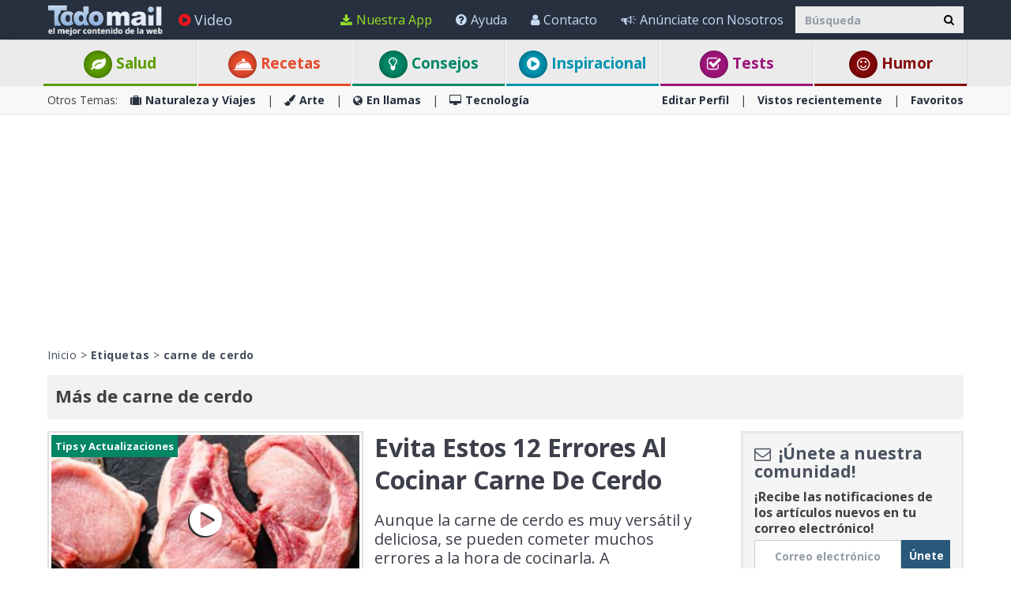

--- FILE ---
content_type: text/html; charset=utf-8
request_url: https://www.todo-mail.com/tag/carne-de-cerdo/
body_size: 17985
content:






<!DOCTYPE html>

<html xmlns="http://www.w3.org/1999/xhtml" lang="es-es" style="font-size: 10px;">
<head>

    
  
  <!-- Google tag (gtag.js) -->
<script async src="https://www.googletagmanager.com/gtag/js?id=G-QEEPQ7CVQN"></script>
    <script> 
        window.dataLayer = window.dataLayer || [];
        function gtag() { dataLayer.push(arguments); }

        gtag('js', new Date());
        gtag('config', 'G-QEEPQ7CVQN');
    </script>
		
<script>(function(w,d,s,l,i){w[l]=w[l]||[];w[l].push({'gtm.start':
new Date().getTime(),event:'gtm.js'});var f=d.getElementsByTagName(s)[0],
j=d.createElement(s),dl=l!='dataLayer'?'&l='+l:'';j.async=true;j.src=
'https://www.googletagmanager.com/gtm.js?id='+i+dl;f.parentNode.insertBefore(j,f);
})(window,document,'script','dataLayer','GTM-58KHDC85');</script>

    <meta charset="utf-8" />
    <title>carne de cerdo</title>
    <meta property="og:site_name" content="Todo-Mail" />
    <meta property="og:locale" content="es_ES" />
    <meta property="fb:app_id" content="696947925808793" />
    <meta name="description" content="Posts sobre carne de cerdo y m&#225;s" />
    

    <meta name="HandheldFriendly" content="True" />
    <meta name="MobileOptimized" content="320" />
    <meta name="viewport" content="width=device-width, initial-scale=1.0, minimal-ui, maximum-scale=2.0, user-scalable=1" />
    <meta name="format-detection" content="telephone=no" />
    <meta name="theme-color" content="#3F4752" />
    <meta http-equiv="cleartype" content="on" />

    <meta name="mobile-web-app-capable" content="yes" />
    <meta name="apple-mobile-web-app-capable" content="yes" />

    <link rel="apple-touch-icon-precomposed" sizes="144x144" href="/css/img/logo/144x144.jpg" />
    <link rel="apple-touch-icon-precomposed" sizes="114x114" href="/css/img/logo/114x114.jpg" />
    <link rel="apple-touch-icon-precomposed" sizes="72x72" href="/css/img/logo/72x72.jpg" />
    <link rel="apple-touch-icon-precomposed" href="/css/img/logo/57x57.jpg" />
    <link rel="shortcut icon" sizes="196x196" href="/css/img/logo/196x196.jpg" />
    <link rel="shortcut icon" href="/css/img/logo/57x57.jpg" />
    <link rel="icon" href="/favicon.ico" />

    <link rel="dns-prefetch" href="//es.bcdn.biz" />
    <link rel="dns-prefetch" href="//googleads.g.doubleclick.net" />
    <link rel="dns-prefetch" href="//tpc.googlesyndication.com" />
    <link rel="dns-prefetch" href="//securepubads.g.doubleclick.net" />
    <link rel="dns-prefetch" href="//pagead2.googlesyndication.com" />
    <link rel="dns-prefetch" href="//www.googletagservices.com" />

    <meta name="msapplication-TileImage" content="/css/img/logo/144x144.jpg" />
    <meta name="msapplication-TileColor" content="#3F4752" />
    <meta name="IE_RM_OFF" content="true" />

    <meta name="google-signin-scope" content="profile email" />
    <meta name="google-signin-client_id" content="822126827759-vuf7t8ne2dq7klgv7v9nd77emsso6c45.apps.googleusercontent.com" />

    <link href="/css/site.min.css?v=1.0.3.55" rel="stylesheet" />
   
    <link href="https://fonts.googleapis.com/css?family=Open+Sans:400,700&display=swap" rel="stylesheet" type="text/css" />

    <!--[if lte IE 7]>
      <style>html{display:none!important;}</style>
      <META http-equiv="refresh" content="0;URL=/browsernotsupported.html">
    <![endif]-->

    <!--[if lte IE 8]>
        <link href="https://fonts.googleapis.com/css?family=Open+Sans:700" rel="stylesheet"/>
        <link href="https://fonts.googleapis.com/css?family=Open+Sans:400" rel="stylesheet"/>
    <![endif]-->
    <!--[if lte IE 9]>
        <script src="/js/iesupport.min.js"></script>
    <![endif]-->

    <script src="/handlers/static.ashx?t=js&f=vendor.min,utils.min,babagpt.min,enq.min,recentlyviewed.min&v=1.0.3.55"></script>

    <script>
        stats.section = 0; stats.modal();
        
        window.babagpt_timeout = 0;
    </script>
   

    
    <script>
        function getCookie(name) {
            var value = '; ' + document.cookie;
            var parts = value.split('; ' + name + '=');
            if (parts.length == 2) return parts.pop().split(';').shift();
        }

        function setCookie(name, value, minutes) {
            var expires = '';
            if (minutes) {
                var d = new Date();
                d.setTime(d.getTime() + minutes * 60 * 1000);
                expires = '; expires=' + d.toUTCString();
            }
            document.cookie = name + '=' + value + expires + '; path=/';
        }
        window.isReadMore = !getCookie('read_more');
    </script>
	
	<script async src="https://securepubads.g.doubleclick.net/tag/js/gpt.js"></script>
	<script>
  //totalmedia_script
  var domain=window.location.hostname; 
  var params_totm  = ""; 
  (new URLSearchParams(window.location.search)).forEach(function(value, key) {
	if (key.startsWith('totm')) { 
		params_totm = params_totm +"&"+key.replace('totm','')+"="+value
		}}); 
		var rand=Math.floor(10*Math.random()); 
		var script=document.createElement("script"); 
		script.src=`https://stag-core.tfla.xyz/pre_onetag?pub_id=156&domain=${domain}&rand=${rand}&min_ugl=0&es5=0${params_totm}`; 
		document.head.append(script); 
  </script>  
	
    <script>
    
    var googletag = googletag || {};
    googletag.cmd = googletag.cmd || [];
    (function () {
        var gads = document.createElement('script');
        gads.async = true;
        
        var node = document.getElementsByTagName('script')[0];
        node.parentNode.insertBefore(gads, node);
    })();

    babagpt._xs = function () {
        babagpt.display('/21801698676/INBOARD-MOBILE', [320, 180], 'xs-inboard-320-180');
         babagpt.display('/21801698676/mobile_sticky', [320, 50], 'xs-sticky-320-50'); babagpt.display('/21801698676/Interstitials-Es', null, ('enums' in googletag ? googletag.enums.OutOfPageFormat.INTERSTITIAL : 5));
    };
    babagpt._sm = function(){
        babagpt.display('/21801698676/Interstitials-Es', null, ('enums' in googletag ? googletag.enums.OutOfPageFormat.INTERSTITIAL : 5));
    };
    babagpt._md = function(){
        babagpt.display('/21801698676/Interstitials-Es-desktop', null, ('enums' in googletag ? googletag.enums.OutOfPageFormat.INTERSTITIAL : 5));babagpt.display('/21801698676/ATF', [970, 250], 'md-atf-970-250');
    };
    babagpt._lg = function(){
        babagpt.display('/21801698676/Interstitials-Es-desktop', null, ('enums' in googletag ? googletag.enums.OutOfPageFormat.INTERSTITIAL : 5));babagpt.display('/21801698676/ATF', [970, 250], 'lg-atf-970-250');
    };

          

    </script>

    

     
    <script>
    babagpt.xs = function () {
        babagpt.display('/21801698676/BOTTOM', [300, 250], 'xs-bottom-300-250');
    };
    babagpt.sm = function () {
        babagpt.display('/21801698676/ATF', [728, 90], 'sm-atf-728-90');
        babagpt.display('/21801698676/BOTTOM', [728, 90], 'sm-bottom-728-90');
    };
    babagpt.md = function () {
        babagpt.display('/21801698676/ATF', [728, 90], 'md-atf-728-90');
        //babagpt.display('/21801698676/ATF', [300, 250], 'md-atf-300-250');
        babagpt.display('/21801698676/BTF', [728, 90], 'md-btf-728-90');
    };
    babagpt.lg = function () {
        babagpt.display('/21801698676/ATF', [728, 90], 'lg-atf-728-90');
        //babagpt.display('/21801698676/ATF', [300, 250], 'lg-atf-300-250');
        babagpt.display('/21801698676/BTF', [728, 90], 'lg-btf-728-90');
    };
    </script>
  
    <script>

    
    babagpt.init('ros', 'false');
    </script>
    <script src="https://btloader.com/tag?o=5119785225420800&upapi=true" async></script>   

    <meta http-equiv="Content-Language" content="es-es" />
    <meta http-equiv="X-UA-Compatible" content="IE=edge" />
    <meta name="distribution" content="Global" />
    
    <link rel="canonical" href="https://www.todo-mail.com/tag/carne-de-cerdo/" /><script>try {history && 'replaceState' in history && history.replaceState({}, document.title, 'https://www.todo-mail.com/tag/carne-de-cerdo/');}catch(e){}</script>

    <meta property="og:title" content="carne de cerdo" />
    <meta property="og:url" content="https://www.todo-mail.com/tag/carne-de-cerdo/" />

    
    
     
</head>
<body class=" ">


    

    <div>
        <div class="navbar navbar-inverse navbar-fixed-top">
            <div class="container">
                <div class="navbar-header">
                    <button type="button" class="navbar-toggle toggle-menu menu-left pull-left" data-toggle="collapse" data-target="#pmenu">
                        <span class="clearfix pull-left">
                            <span class="sr-only">Navegación Toggle</span>
                            <span class="icon-bar"></span>
                            <span class="icon-bar"></span>
                            <span class="icon-bar"></span>
                        </span>
                        <span class="pull-left visible-sm visible-md navbar-title">
                            Menú
                        </span>
                    </button>
                    <div class="visible-xs">
                        <span id="search-icon" class="ico ico-search col-xs-1 tm-icon-search-mobile pull-right"></span>
                    </div>

                    <div class="visible-sm visible-md">
                        <form class="pull-right col-sm-3 tm-search" role="search" action="/search/">
                            <div class="input-group">
                                <input type="text" class="form-control tm-search-text" placeholder="Búsqueda" name="q" value="" />
                                <div class="input-group-btn search-bar">
                                    <button type="submit" class="btn btn-default"><span class="ico ico-search"></span></button>
                                </div>
                            </div>
                        </form>
                    </div>

                    <div class="tm-brand clearfix">
                        <a href="/" class="tm-brand-logo" title="Salud, Espiritualidad, consejos, DIY guía, Chistes, Acertijos, Arte, Ciencia y Tecnología, Naturaleza y Viajes. Todo-Mail.">
                            <img src="/css/img/logo_en.png" width="151" height="40" alt="Todo-Mail" />
                        </a>

                        
                    </div>
                </div>
                <form id="search-nav" class="navbar-form pull-right col-sm-12 hidden-xs hidden-sm hidden-md tm-search" role="search" action="/search/">
                    <div class="input-group">
                        <input type="text" class="form-control tm-search-text" placeholder="Búsqueda" name="q" value="" />
                        <div class="input-group-btn search-bar">
                            <button type="submit" class="btn btn-default"><span class="ico ico-search"></span></button>
                        </div>
                    </div>
                </form>
                <div class="collapse navbar-collapse pmenu pmenu-vertical pmenu-left pull-left" id="pmenu">
                    <ul class="nav navbar-nav navbar-right ">
                        <li class="visible-xs visible-sm visible-md clearfix">
                            <span class="ico ico-cancel pmenu-close pull-right" data-action="close"></span>
                        </li>
                        <li class="hidden-lg">
                            <a href="/" title="Salud, Espiritualidad, consejos, DIY guía, Chistes, Acertijos, Arte, Ciencia y Tecnología, Naturaleza y Viajes. Todo-Mail."><span class="ico ico-home"></span>Inicio</a>
                        </li>
                        <li class="hidden-lg">
                            <a class="tm-navbtn-reg hidden-lg" data-toggle="modal" data-target="#modal-reg" onclick="registration.position='pmenu';">
                                <span class="ico ico-mail"></span>
                                Regístrate
                            </a>
                        </li>
                        <li class="hidden-lg">
                            <a href="/app_redirect.aspx?medium=menu&campaign=ourapp" target="_system" rel="nofollow"><span class="ico ico-download"></span>Nuestra App</a>
                        </li>
                        <li>
                            <a href="/videos.aspx" title="Videos"><span class="ico ico-play-circle video-color"></span>Video</a>
                        </li>
                        

<li class="dropdown hidden-lg open">
    <a href="#topics" class="topics">Categorías<span class="ico ico-list"></span><span class="ico ico-down"></span></a>
    <ul class="dropdown-menu" role="menu">
        <li class="tm-cat tm-cat-quiz">
            <a href="/tests/" title="Test"><span class="ico ico-check tm-cat-quiz"></span>
                <span class="ico ico-next"></span>
                Tests
            </a>
        </li>
        <li class="tm-cat tm-cat-recipe">
            <a href="/recetas-y-bebidas/"><span class="ico ico-service tm-cat-recipe"></span>
                <span class="ico ico-next"></span>
                Recetas
            </a>
        </li>
        
            <li class="tm-cat tm-cat-4">
                <a href="/salud-y-bienestar/" title="Art&#237;culos e informaci&#243;n sobre: salud, familia y sabrosas recetas"><span class="ico ico-cat-4 tm-cat-4"></span>
                    <span class="ico ico-next"></span>
                    Salud y Bienestar
                </a>
            </li>
        
            <li class="tm-cat tm-cat-1">
                <a href="/naturaleza-y-viajes/" title="La belleza natural de la vida salvaje y lugares para visitar."><span class="ico ico-cat-1 tm-cat-1"></span>
                    <span class="ico ico-next"></span>
                    Naturaleza y Viajes
                </a>
            </li>
        
            <li class="tm-cat tm-cat-5">
                <a href="/tips-y-bricolaje/" title="Los mejores consejos, gu&#237;as y tutoriales DIYs"><span class="ico ico-cat-5 tm-cat-5"></span>
                    <span class="ico ico-next"></span>
                    Tips & Bricolaje
                </a>
            </li>
        
            <li class="tm-cat tm-cat-7">
                <a href="/entretenimiento/" title="Los chistes m&#225;s graciosos, juegos, adivinanzas y deportes."><span class="ico ico-cat-7 tm-cat-7"></span>
                    <span class="ico ico-next"></span>
                    Entretenimiento
                </a>
            </li>
        
            <li class="tm-cat tm-cat-3">
                <a href="/arte-y-diseno/" title="Arte, presentaciones y dise&#241;o en todas sus formas."><span class="ico ico-cat-3 tm-cat-3"></span>
                    <span class="ico ico-next"></span>
                    Arte y Diseño
                </a>
            </li>
        
            <li class="tm-cat tm-cat-2">
                <a href="/en-llamas/" title="Informaci&#243;n viral, nueva, hist&#243;rica y hermosa."><span class="ico ico-cat-2 tm-cat-2"></span>
                    <span class="ico ico-next"></span>
                    En llamas
                </a>
            </li>
        
            <li class="tm-cat tm-cat-8">
                <a href="/inspiracion/" title="Espiritualidad, motivaci&#243;n e historias inspiradoras."><span class="ico ico-cat-8 tm-cat-8"></span>
                    <span class="ico ico-next"></span>
                    Inspiración
                </a>
            </li>
        
            <li class="tm-cat tm-cat-6">
                <a href="/tecnologia/" title="Todo sobre ciencia, autos, aviones, internet y computadoras."><span class="ico ico-cat-6 tm-cat-6"></span>
                    <span class="ico ico-next"></span>
                    Tecnología
                </a>
            </li>
        
    </ul>
</li>
                        <li class="hidden-lg recent-view">
                            <div class="clearfix tm-divider-pmenu"></div>
                            <a href="/recentlyviewed.aspx"><span class="ico ico-eye"></span>Vistos recientemente</a>
                        </li>
                        <li class="hidden-lg">
                            <a href="/favorites.aspx"><span class="ico ico-star"></span>Favoritos</a>
                        </li>
                        <li class="hidden-lg">
                            <a href="/profile.aspx"><span class="ico ico-pencil"></span>Editar Perfil</a>
                            <div class="clearfix tm-divider-pmenu"></div>
                        </li>
                        <li class="hidden-lg">
                            <a class="pmenu-lnk-help" href="/help.aspx">
                                <span class="ico ico-help-circle"></span>
                                Ayuda
                            </a>
                        </li>
                        <li class="hidden-lg">
                            <a class="pmenu-lnk-help" href="/advertise.aspx">
                                <span class="ico ico-bullhorn"></span>
                                Anúnciate con Nosotros
                            </a>
                        </li>
                        <li class="hidden-lg">
                            <a class="pmenu-lnk-help" href="/contact.aspx">
                                <span class="ico ico-user"></span>
                                Contacto
                            </a>
                        </li>
                        <li class="hidden-lg">
                            <a class="pmenu-lnk-help" href="/aboutus.aspx">
                                <span class="ico ico-users"></span>
                                ¿Quiénes Somos?
                            </a>
                        </li>
                        <li class="hidden-lg">
                            <a class="pmenu-lnk-help" href="/terms.aspx">
                                <span class="ico ico-book"></span>
                                Términos del Servicio
                            </a>
                        </li>
                        <li class="hidden-lg">
                            <a class="pmenu-lnk-help" href="/privacy.aspx">
                                <span class="ico ico-lock"></span>
                                Política de Privacidad
                            </a>
                            <div class="clearfix tm-divider-pmenu"></div>
                        </li>
                        <li class="hidden-lg">
                            

<div class="text-center" style="margin-bottom: 5px;">
    <b>Siguenos</b>
</div>
<div class="text-center" style="padding-bottom: 10px;">
    <a class="pmenu-lnk-social" href="https://www.pinterest.com/todomail/" style="margin: 0 5px;" target="_blank">
        <svg xmlns="http://www.w3.org/2000/svg" viewBox="0 0 24 24" style="width:24px;height: 24px;fill: #000;">
            <path d="M12.017 0C5.396 0 .029 5.367.029 11.987c0 5.079 3.158 9.417 7.618 11.162-.105-.949-.199-2.403.041-3.439.219-.937 1.406-5.957 1.406-5.957s-.359-.72-.359-1.781c0-1.663.967-2.911 2.168-2.911 1.024 0 1.518.769 1.518 1.688 0 1.029-.653 2.567-.992 3.992-.285 1.193.6 2.165 1.775 2.165 2.128 0 3.768-2.245 3.768-5.487 0-2.861-2.063-4.869-5.008-4.869-3.41 0-5.409 2.562-5.409 5.199 0 1.033.394 2.143.889 2.741.099.12.112.225.085.345-.09.375-.293 1.199-.334 1.363-.053.225-.172.271-.401.165-1.495-.69-2.433-2.878-2.433-4.646 0-3.776 2.748-7.252 7.92-7.252 4.158 0 7.392 2.967 7.392 6.923 0 4.135-2.607 7.462-6.233 7.462-1.214 0-2.354-.629-2.758-1.379l-.749 2.848c-.269 1.045-1.004 2.352-1.498 3.146 1.123.345 2.306.535 3.55.535 6.607 0 11.985-5.365 11.985-11.987C23.97 5.39 18.592.026 11.985.026L12.017 0z" />
        </svg>
    </a>
    <a class="pmenu-lnk-social" href="https://www.facebook.com/todomailcom" style="margin: 0 5px;" target="_blank">
        <svg xmlns="http://www.w3.org/2000/svg" viewBox="0 0 24 24" style="width:24px;height: 24px;fill: #000;">
            <path d="M24 12.073c0-6.627-5.373-12-12-12s-12 5.373-12 12c0 5.99 4.388 10.954 10.125 11.854v-8.385H7.078v-3.47h3.047V9.43c0-3.007 1.792-4.669 4.533-4.669 1.312 0 2.686.235 2.686.235v2.953H15.83c-1.491 0-1.956.925-1.956 1.874v2.25h3.328l-.532 3.47h-2.796v8.385C19.612 23.027 24 18.062 24 12.073z" />
        </svg>
    </a>
    <a class="pmenu-lnk-social" href="https://twitter.com/Todo_Mail" style="margin: 0 5px;" target="_blank">
        <svg xmlns="http://www.w3.org/2000/svg" viewBox="0 0 24 24" style="width:24px;height: 24px;fill: #000;">
            <path d="M23.953 4.57a10 10 0 01-2.825.775 4.958 4.958 0 002.163-2.723c-.951.555-2.005.959-3.127 1.184a4.92 4.92 0 00-8.384 4.482C7.69 8.095 4.067 6.13 1.64 3.162a4.822 4.822 0 00-.666 2.475c0 1.71.87 3.213 2.188 4.096a4.904 4.904 0 01-2.228-.616v.06a4.923 4.923 0 003.946 4.827 4.996 4.996 0 01-2.212.085 4.936 4.936 0 004.604 3.417 9.867 9.867 0 01-6.102 2.105c-.39 0-.779-.023-1.17-.067a13.995 13.995 0 007.557 2.209c9.053 0 13.998-7.496 13.998-13.985 0-.21 0-.42-.015-.63A9.935 9.935 0 0024 4.59z" />
        </svg>
    </a>
    <a class="pmenu-lnk-social" href="https://www.instagram.com/todomail/" style="margin: 0 5px;" target="_blank">
        <svg xmlns="http://www.w3.org/2000/svg" class="bi bi-instagram" viewBox="0 0 16 16" style="width:24px;height: 24px;fill: #000;">
            <path d="M8 0C5.829 0 5.556.01 4.703.048 3.85.088 3.269.222 2.76.42a3.917 3.917 0 0 0-1.417.923A3.927 3.927 0 0 0 .42 2.76C.222 3.268.087 3.85.048 4.7.01 5.555 0 5.827 0 8.001c0 2.172.01 2.444.048 3.297.04.852.174 1.433.372 1.942.205.526.478.972.923 1.417.444.445.89.719 1.416.923.51.198 1.09.333 1.942.372C5.555 15.99 5.827 16 8 16s2.444-.01 3.298-.048c.851-.04 1.434-.174 1.943-.372a3.916 3.916 0 0 0 1.416-.923c.445-.445.718-.891.923-1.417.197-.509.332-1.09.372-1.942C15.99 10.445 16 10.173 16 8s-.01-2.445-.048-3.299c-.04-.851-.175-1.433-.372-1.941a3.926 3.926 0 0 0-.923-1.417A3.911 3.911 0 0 0 13.24.42c-.51-.198-1.092-.333-1.943-.372C10.443.01 10.172 0 7.998 0h.003zm-.717 1.442h.718c2.136 0 2.389.007 3.232.046.78.035 1.204.166 1.486.275.373.145.64.319.92.599.28.28.453.546.598.92.11.281.24.705.275 1.485.039.843.047 1.096.047 3.231s-.008 2.389-.047 3.232c-.035.78-.166 1.203-.275 1.485a2.47 2.47 0 0 1-.599.919c-.28.28-.546.453-.92.598-.28.11-.704.24-1.485.276-.843.038-1.096.047-3.232.047s-2.39-.009-3.233-.047c-.78-.036-1.203-.166-1.485-.276a2.478 2.478 0 0 1-.92-.598 2.48 2.48 0 0 1-.6-.92c-.109-.281-.24-.705-.275-1.485-.038-.843-.046-1.096-.046-3.233 0-2.136.008-2.388.046-3.231.036-.78.166-1.204.276-1.486.145-.373.319-.64.599-.92.28-.28.546-.453.92-.598.282-.11.705-.24 1.485-.276.738-.034 1.024-.044 2.515-.045v.002zm4.988 1.328a.96.96 0 1 0 0 1.92.96.96 0 0 0 0-1.92zm-4.27 1.122a4.109 4.109 0 1 0 0 8.217 4.109 4.109 0 0 0 0-8.217zm0 1.441a2.667 2.667 0 1 1 0 5.334 2.667 2.667 0 0 1 0-5.334z"></path>
        </svg>
    </a>
</div>
                        </li>
                    </ul>
                </div>
                <ul class="nav navbar-nav tm-navbar-desktop-help visible-lg pull-right">
                   
                    <li>
                        <a href="/app_redirect.aspx?medium=menu&campaign=ourapp" class="app-download-color" target="_system" rel="nofollow">
                            <span class="ico ico-download"></span>
                            Nuestra App
                        </a>
                    </li>
                    <li>
                        <a href="/help.aspx">
                            <span class="ico ico-help-circle"></span>
                            Ayuda
                        </a>
                    </li>
                    <li>
                        <a href="/contact.aspx">
                            <span class="ico ico-user"></span>
                            Contacto
                        </a>
                    </li>
                    <li>
                        <a href="/advertise.aspx">
                            <span class="ico ico-bullhorn"></span>
                            Anúnciate con Nosotros
                        </a>
                    </li>
                </ul>
            </div>
            
            <div class="hidden-sm hidden-md hidden-lg" id="sticky" style="display:none;">
                
                
                
            </div>
            
            
        </div>
    </div>
    <div class="clearfix"></div>
    
    <div class="tm-body">
        
<div class="tm-menu visible-md visible-lg">
    <div class="container">
        <span class="menu-item-wrapper col-md-2 first"><span class="tm-menu-cat-4-back"><a href="/salud-y-bienestar/" class="text-center tm-cat-4 tm-cat-4-border menu-item" title="Art&#237;culos e informaci&#243;n sobre: salud, familia y sabrosas recetas"><span class="ico ico-cat-4 tm-cat-4-back"></span> Salud</a></span></span>
        <span class="menu-item-wrapper col-md-2"><span class="tm-menu-cat-recipe-back"><a href="/recetas-y-bebidas/" class="text-center tm-cat-recipe tm-cat-recipe-border menu-item" title="Comida, recetas y bebidas adem&#225;s consejos de cocina y reposter&#237;a"><span class="ico ico-service tm-cat-recipe-back"></span> Recetas</a></span></span>
        <span class="menu-item-wrapper col-md-2"><span class="tm-menu-cat-5-back"><a href="/tips-y-bricolaje/" class="text-center tm-cat-5 tm-cat-5-border menu-item" title="Los mejores consejos, gu&#237;as y tutoriales DIYs"><span class="ico ico-cat-5 tm-cat-5-back"></span> Consejos</a></span></span>
        <span class="menu-item-wrapper col-md-2"><span class="tm-menu-cat-8-back"><a href="/inspiracion/" class="text-center tm-cat-8 tm-cat-8-border menu-item" title="Espiritualidad, motivaci&#243;n e historias inspiradoras."><span class="ico ico-cat-8 tm-cat-8-back"></span> Inspiracional</a></span></span>
        <span class="menu-item-wrapper col-md-2"><span class="tm-menu-cat-quiz-back"><a href="/tests/" class="text-center tm-cat-quiz tm-cat-quiz-border menu-item" title="Tests, quizzes, test y adivinanzas."><span class="ico ico-check tm-cat-quiz-back"></span>  Tests</a></span></span>
        <span class="menu-item-wrapper col-md-2"><span class="tm-menu-cat-7-back"><a href="/entretenimiento/" class="text-center tm-cat-7 tm-cat-7-border menu-item" title="Los chistes m&#225;s graciosos, juegos, adivinanzas y deportes."><span class="ico ico-smile tm-cat-7-back"></span> Humor</a></span></span>
    </div>
</div>

<div class="clearfix visible-md visible-lg">
    <div class="tm-submenu">
        <div class="container">
            Otros Temas: &nbsp;&nbsp;
            <a href="/naturaleza-y-viajes/" title="La belleza natural de la vida salvaje y lugares para visitar."><span class="ico ico-cat-1"></span>Naturaleza y Viajes</a>
            <span class="divider"></span>
            <a href="/arte-y-diseno/" title="Arte, presentaciones y dise&#241;o en todas sus formas."><span class="ico ico-cat-3"></span>Arte</a>
            <span class="divider"></span>
            <a href="/en-llamas/" title="Informaci&#243;n viral, nueva, hist&#243;rica y hermosa."><span class="ico ico-cat-2"></span>En llamas</a>
            <span class="divider"></span>
            <a href="/tecnologia/" title="Todo sobre ciencia, autos, aviones, internet y computadoras."><span class="ico ico-cat-6"></span>Tecnología</a>
            
            <div class="pull-right">
                <a href="/profile.aspx">Editar Perfil</a> 
                <span class="divider"></span>
                <a href="/recentlyviewed.aspx">Vistos recientemente</a> 
                <span class="divider"></span>
                <a href="/favorites.aspx">Favoritos</a> 
            </div>
        </div>
    </div>
</div>

<div class="clearfix hidden ">
    <div class="tm-submenu">
        <div class="container text-center">
            <div class="dropdown pointer">
                <span class="submenu-topics dropdown-toggle" id="ddm_Groups_submenu" data-toggle="dropdown" aria-expanded="true">
                    <b>Temas <span class="ico ico-down"></span></b>
                </span>
            
                <ul class="dropdown-menu dropdown-menu-left" role="menu" aria-labelledby="ddm_Groups_submenu">
                    <li role="presentation"><a role="menuitem" tabindex="-1" href="/tests/"><span class="text-center ico ico-check tm-cat-quiz"></span><strong>Tests</strong></a></li>
                    <li role="presentation"><a role="menuitem" tabindex="-1" href="/recetas-y-bebidas/"><span class="text-center ico ico-service tm-cat-recipe"></span><strong>Recetas</strong></a></li>
                    <li role="presentation"><a role="menuitem" tabindex="-1" href="/salud-y-bienestar/"><span class="text-center ico ico-cat-4 tm-cat-4"></span><strong>Salud y Bienestar</strong></a></li>
                    <li role="presentation"><a role="menuitem" tabindex="-1" href="/naturaleza-y-viajes/"><span class="text-center ico ico-cat-1 tm-cat-1"></span><strong>Naturaleza y Viajes</strong></a></li>
                    <li role="presentation"><a role="menuitem" tabindex="-1" href="/tips-y-bricolaje/"><span class="text-center ico ico-cat-5 tm-cat-5"></span><strong>Tips &amp; Bricolaje</strong></a></li>
                    <li role="presentation"><a role="menuitem" tabindex="-1" href="/entretenimiento/"><span class="text-center ico ico-cat-7 tm-cat-7"></span><strong>Entretenimiento</strong></a></li>
                    <li role="presentation"><a role="menuitem" tabindex="-1" href="/arte-y-diseno/"><span class="text-center ico ico-cat-3 tm-cat-3"></span><strong>Arte</strong></a></li>
                    <li role="presentation"><a role="menuitem" tabindex="-1" href="/en-llamas/"><span class="text-center ico ico-cat-2 tm-cat-2"></span><strong>En llamas</strong></a></li>
                    <li role="presentation"><a role="menuitem" tabindex="-1" href="/inspiracion/"><span class="text-center ico ico-cat-8 tm-cat-8"></span><strong>Inspiración</strong></a></li>
                    <li role="presentation"><a role="menuitem" tabindex="-1" href="/tecnologia/"><span class="text-center ico ico-cat-6 tm-cat-6"></span><strong>Tecnología</strong></a></li>
                </ul>
            </div>
         
            <span class="divider"></span>
            <a href="/recentlyviewed.aspx">Vistos recientemente</a> 
            <span class="divider"></span>
            <a href="/favorites.aspx">Favoritos</a> 
        </div>
    </div>
</div>

        
        <div class="hidden-xs hidden-sm">
            <div class="clearfix visible-md" style="background:#fff;"><div id="md-atf-970-250" class="ad ad-970-250" style="margin:20px auto 5px;"></div></div>
            <div class="clearfix visible-lg" style="background:#fff;"><div id="lg-atf-970-250" class="ad ad-970-250" style="margin:20px auto 5px;"></div></div>
        </div>
        
        <div class="clear visible-xs" style="background:transparent"><div style="margin:0 auto 0;padding-top: 20px;height:235px;" class="ad sticky-ad">
            <div id="xs-inboard-320-180" class="ad ad-320-180 dont-hide" style="margin:0 auto 0;background:transparent"></div></div>
        </div>
        <script>(function ($) { $('#xs-inboard-320-180.dont-hide').on('empty-ad', function (e) { $('.tm-register-box.for-inboard').last().css('margin-top', 0).parent().detach().appendTo($('#xs-inboard-320-180').empty().css({ 'height': 'auto', 'width': '100%', 'font-size': '1em', 'align-self': 'center' })); }); })(jQuery);</script>
        
    <style>        
        .pagetitle {
            display: inline-block;
            margin: 0;
            padding: 0;
            line-height: inherit;
        }
    </style>
    <div class="container tm-main clearfix">
        <div class="tm-breadcrumbs clearfix static-padding-top">
            <div class="pull-left">
                <a href="/" title="Salud, Espiritualidad, consejos, DIY guía, Chistes, Acertijos, Arte, Ciencia y Tecnología, Naturaleza y Viajes. Todo-Mail.">Inicio</a> > 
                <a href="/tag/" title="Etiquetas"><b>Etiquetas</b></a>
                
                    > <a href="https://www.todo-mail.com/tag/carne-de-cerdo/" title="carne de cerdo"><b>carne de cerdo</b></a>
                
            </div>
        </div>

        
        <div class="tm-top-bar clearfix">
            <h1 class="pagetitle">Más de carne de cerdo</h1>
        </div>
        
        <a href="/search/carne%20de%20cerdo/" title="M&#225;s de carne de cerdo" rel="follow"></a>
        
                <div class="tm-mobile-content clearfix">
                <div class="tm-content-wrapper clearfix row">
            
                
                    <div class="clearfix">
                        

<div class="tm-link tm-link-lg col-md-9 col-xs-12 tm-videoplayer   "  data-emailid="28563">
    <a href="/tips-y-actualizaciones/" target="_blank"><span class="tm-cat tm-cat-5-back ">Tips y Actualizaciones</span></a>
    <a class="tm-content-link" href="/video.aspx?emailid=28563" title="12 Errores Que Har&#225;n Que Tu Plato Con Carne De Cerdo Sea Una Decepci&#243;n" target="_blank">
        <span class="tm-img-wrapper clearfix">
            
            <img  src="https://es.bcdn.biz/images/emails/320x192/718fcb1c-d74a-4626-995b-fe2d15da370d.jpg" alt="12 Errores Que Har&#225;n Que Tu Plato Con Carne De Cerdo Sea Una Decepci&#243;n" width="320" height="192" />
            <span class="ico gi-3x"></span>
            <span class="tm-img-video-time">11:45</span>
            <span class="last-viewed"><span class="ico ico-eye"></span> </span>
        </span>
        <p class="tm-subject">Evita Estos 12 Errores Al Cocinar Carne De Cerdo</p>
        <p class="tm-description hidden-xs">
            Aunque la carne de cerdo es muy versátil y deliciosa, se pueden cometer muchos errores a la hora de cocinarla. A continuación, se indican los 12 errores más comunes que se deben evitar.
        </p>
    </a>
</div>
                        <div class="tm-desktop-reg-box visible-lg visible-md col-md-3">
                            
<div class="tm-desk-reg-box-wrapper reg-wrapper">
    <form action="/signup.aspx" method="post">
        <h3 class="nopadding"><span class="ico ico-mail"></span> ¡Únete a nuestra comunidad!</h3>
        <h5>¡Recibe las notificaciones de los artículos nuevos en tu correo electrónico!</h5>
        <div class="tm-desk-reg-box-btns text-center clearfix">
            <input class="register-email col-xs-9" type="text" name="email" value="" placeholder="Correo electrónico" />
            <input class="regular-btn register-btn tm-reg-btn-save col-xs-3 btn-primary tm-cat-0-back" data-position="registration_box" type="submit" value="Únete" />
        </div>
        <div class="clearfix tm-regbox-didyoumean text-center col-xs-12">Qué quisiste decir: <a href="#didyoumean" class="tm-regbox-didyoumean-email"></a></div>
        <div class="clearfix tm-regbox-error text-center"></div>
        <div class="clear" style="font-size: 11px;position: relative;bottom: -8px;line-height: 1.2;">
            Al hacer clic en "Únete", acepta nuestros <a href="/terms.aspx" target="_blank">Términos</a> y <a href="/privacy.aspx" target="_blank">Política de privacidad</a>
        </div>
    </form>
</div>

                        </div>
                    </div>
                    
                    <div class="clear visible-sm"><div id="sm-atf-728-90" class="ad ad-728-90" style="margin:0 auto 15px;"></div></div>
                    <div class="clear visible-md"><div id="md-atf-728-90" class="ad ad-728-90" style="margin:0 auto 15px;"></div></div>
                    <div class="clear visible-lg"><div id="lg-atf-728-90" class="ad ad-728-90" style="margin:0 auto 15px;"></div></div>
                    

                

                

                

                
            
                

                

<div class="tm-link col-lg-3 col-md-3 col-sm-3 col-xs-12 tm-videoplayer   "  data-emailid="26302">
    <a href="/salud/" target="_blank"><span class="tm-cat tm-cat-4-back ">Salud</span></a>
    <a class="tm-content-link" href="/video.aspx?emailid=26302" title="Mitos y Verdades Sobre El Consumo De Carne De Cerdo" target="_blank">
        <span class="tm-img-wrapper clearfix">
            
            <img  src="https://es.bcdn.biz/images/emails/320x192/fcbf6a7d-4bdb-44a5-8f7f-71a68bb2c2b7.jpg" alt="Mitos y Verdades Sobre El Consumo De Carne De Cerdo" width="320" height="192" />
            <span class="ico gi-3x"></span>
            <span class="tm-img-video-time">3:11</span>
            <span class="last-viewed"><span class="ico ico-eye"></span> </span>
        </span>
        <p class="tm-subject">Ideas Erróneas Sobre El Consumo De Carne De Cerdo</p>
        <p class="tm-description hidden-xs">
            En el siguiente video Diego Braña nos habla acerca de los principales mitos que giran en torno al consumo de la carne de cerdo.
        </p>
    </a>
</div>

                

                

                
            
                

                

<div class="tm-link col-lg-3 col-md-3 col-sm-3 col-xs-12 tm-videoplayer   "  data-emailid="24406">
    <a href="/recetas-y-bebidas/" target="_blank"><span class="tm-cat tm-cat-4-back ">Recetas y Bebidas</span></a>
    <a class="tm-content-link" href="/video.aspx?emailid=24406" title="Prepara Una Deliciosa Receta De Carne De Cerdo En Adobo" target="_blank">
        <span class="tm-img-wrapper clearfix">
            
            <img  src="https://es.bcdn.biz/images/emails/320x192/430bc953-eda2-428a-8b8a-f435ad72893f.jpg" alt="Prepara Una Deliciosa Receta De Carne De Cerdo En Adobo" width="320" height="192" />
            <span class="ico gi-3x"></span>
            <span class="tm-img-video-time">2:53</span>
            <span class="last-viewed"><span class="ico ico-eye"></span> </span>
        </span>
        <p class="tm-subject">Prueba Esta Sabrosa Receta Con Carne De Cerdo </p>
        <p class="tm-description hidden-xs">
            Hoy traemos para ti una sabrosa receta de trozos de carne de cerdo o puerco en adobo, se necesitan 5 lb o 2 kg de carne de puerco en trozos, chile guajillo y otros ingredientes que generalmente tenemos en casa.
        </p>
    </a>
</div>

                

                

                
            
                

                

<div class="tm-link col-lg-3 col-md-3 col-sm-3 col-xs-12 tm-videoplayer   "  data-emailid="23746">
    <a href="/recetas-y-bebidas/" target="_blank"><span class="tm-cat tm-cat-4-back ">Recetas y Bebidas</span></a>
    <a class="tm-content-link" href="/video.aspx?emailid=23746" title="Receta De Los Tradicionales “Khinkali” De Tbilisi Georgia" target="_blank">
        <span class="tm-img-wrapper clearfix">
            
            <img  src="https://es.bcdn.biz/images/emails/320x192/08ad7268-cca5-47b3-8d12-744245726453.jpg" alt="Receta De Los Tradicionales “Khinkali” De Tbilisi Georgia" width="320" height="192" />
            <span class="ico gi-3x"></span>
            <span class="tm-img-video-time">4:08</span>
            <span class="last-viewed"><span class="ico ico-eye"></span> </span>
        </span>
        <p class="tm-subject">Receta De “Khinkali” Las Albóndigas Típicas De Georgia</p>
        <p class="tm-description hidden-xs">
            Hoy traemos para ti una receta directa de la región del Cáucaso. El plato tradicional que estamos a punto de presentarte se llama “Khinkali” y es originario de Tbilisi Georgia.
        </p>
    </a>
</div>

                

                

                
            
                

                

<div class="tm-link col-lg-3 col-md-3 col-sm-3 col-xs-12    "  data-emailid="20450">
    <a href="/recetas-y-bebidas/" target="_blank"><span class="tm-cat tm-cat-4-back ">Recetas y Bebidas</span></a>
    <a class="tm-content-link" href="/content.aspx?emailid=20450" title="7 Post Con Tips y Sugerencias Para Preparar Carne" target="_blank">
        <span class="tm-img-wrapper clearfix">
            
            <img  src="https://es.bcdn.biz/images/emails/320x192/661d2d79-ae84-4efc-b988-511ce7512bde.jpg" alt="7 Post Con Tips y Sugerencias Para Preparar Carne" width="320" height="192" />
            <span class="ico gi-3x"></span>
            <span class="tm-img-video-time"></span>
            <span class="last-viewed"><span class="ico ico-eye"></span> </span>
        </span>
        <p class="tm-subject">Cocina La Carne Cómo Un Profesional Con Estos 7 Consejos</p>
        <p class="tm-description hidden-xs">
            ¿Cómo puedo mejorar la calidad de la carne que he comprado? ¿Cuál es el mejor modo de descongelar la carne? Aprende estos y más consejos en este recopilatorio de artículos de carne que no puedes perderte.
        </p>
    </a>
</div>

                

                

                
            
                

                

<div class="tm-link col-lg-3 col-md-3 col-sm-3 col-xs-12 tm-videoplayer   "  data-emailid="18057">
    <a href="/recetas-y-bebidas/" target="_blank"><span class="tm-cat tm-cat-4-back ">Recetas y Bebidas</span></a>
    <a class="tm-content-link" href="/video.aspx?emailid=18057" title="Receta Para Preparar Pierna Navide&#241;a" target="_blank">
        <span class="tm-img-wrapper clearfix">
            
            <img  src="https://es.bcdn.biz/images/emails/320x192/aae746c2-9f06-4a2e-8e9e-877d828878c1.jpg" alt="Receta Para Preparar Pierna Navide&#241;a" width="320" height="192" />
            <span class="ico gi-3x"></span>
            <span class="tm-img-video-time">8:49</span>
            <span class="last-viewed"><span class="ico ico-eye"></span> </span>
        </span>
        <p class="tm-subject">Prepara Una Pierna Navideña De Cerdo Ahumada</p>
        <p class="tm-description hidden-xs">
            Martha Debayle nos brinda una sencilla y práctica receta para este tiempo de Navidad, si quieres impresionar a tus invitados pero quieres evitar el lío de preparar un pavo, puedes preparar una deliciosa pierna de cerdo que será un manjar para todos.
        </p>
    </a>
</div>

                

                

                
            
                

                

<div class="tm-link col-lg-3 col-md-3 col-sm-3 col-xs-12    "  data-emailid="17968">
    <a href="/salud/" target="_blank"><span class="tm-cat tm-cat-4-back ">Salud</span></a>
    <a class="tm-content-link" href="/content.aspx?emailid=17968" title="Peligrosas Bacterias Resistentes a Antibi&#243;ticos Encontradas En Carne De Cerdo" target="_blank">
        <span class="tm-img-wrapper clearfix">
            
            <img  src="https://es.bcdn.biz/images/emails/320x192/7faa972c-ae23-4caf-8024-016f6c7e4460.jpg" alt="Peligrosas Bacterias Resistentes a Antibi&#243;ticos Encontradas En Carne De Cerdo" width="320" height="192" />
            <span class="ico gi-3x"></span>
            <span class="tm-img-video-time"></span>
            <span class="last-viewed"><span class="ico ico-eye"></span> </span>
        </span>
        <p class="tm-subject">Peligrosas Bacterias Encontradas En La Carne De Cerdo</p>
        <p class="tm-description hidden-xs">
            Según lo reporta un informe oficial, las pruebas han revelado la presencia de bacterias resistentes a múltiples antibióticos en los productos de carne de cerdo. La investigación identificó varias cepas de bacterias en la carne de cerdo.
        </p>
    </a>
</div>

                

                
                    <div class="clear visible-xs"><div id="xs-bottom-300-250" class="ad ad-300-250" style="margin:5px auto 15px;"></div></div>
                

                
            
                

                

<div class="tm-link col-lg-3 col-md-3 col-sm-3 col-xs-12    "  data-emailid="17935">
    <a href="/salud/" target="_blank"><span class="tm-cat tm-cat-4-back ">Salud</span></a>
    <a class="tm-content-link" href="/content.aspx?emailid=17935" title="Una Tenia En El Cerebro De Esta Mujer Es Una Bendici&#243;n Disfrazada" target="_blank">
        <span class="tm-img-wrapper clearfix">
            
            <img  src="https://es.bcdn.biz/images/emails/320x192/3fc90259-d4ce-4877-b81f-ca29bd2af421.jpg" alt="Una Tenia En El Cerebro De Esta Mujer Es Una Bendici&#243;n Disfrazada" width="320" height="192" />
            <span class="ico gi-3x"></span>
            <span class="tm-img-video-time"></span>
            <span class="last-viewed"><span class="ico ico-eye"></span> </span>
        </span>
        <p class="tm-subject">Los Médicos Pensaron Que Tenía Un Tumor Cerebral, Pero No</p>
        <p class="tm-description hidden-xs">
            Las tenias son parásitos intestinales planos y segmentados que a menudo se encuentran en animales que comen o beben alimentos o agua contaminados. Rachel pensaba que tenía un tumor, pero no fue así.
        </p>
    </a>
</div>

                

                

                
            
                

                

<div class="tm-link col-lg-3 col-md-3 col-sm-3 col-xs-12 tm-videoplayer   "  data-emailid="17673">
    <a href="/recetas-y-bebidas/" target="_blank"><span class="tm-cat tm-cat-4-back ">Recetas y Bebidas</span></a>
    <a class="tm-content-link" href="/video.aspx?emailid=17673" title="C&#243;mo Preparar Chuletas De Cerdo a La Cerveza Sin Horno" target="_blank">
        <span class="tm-img-wrapper clearfix">
            
            <img  src="https://es.bcdn.biz/images/emails/320x192/62a61329-e2e5-467c-a11d-79ec10be8e7d.jpg" alt="C&#243;mo Preparar Chuletas De Cerdo a La Cerveza Sin Horno" width="320" height="192" />
            <span class="ico gi-3x"></span>
            <span class="tm-img-video-time">5:23</span>
            <span class="last-viewed"><span class="ico ico-eye"></span> </span>
        </span>
        <p class="tm-subject">Chuletas De Cerdo a La Cerveza (Receta SIN HORNO)</p>
        <p class="tm-description hidden-xs">
            Receta fácil y rápida sin horno. Receta paso a paso para hacer chuletas de cerdo a la cerveza sin necesidad de horno. Así de fácil.
        </p>
    </a>
</div>

                

                

                
                    <div class="clear visible-sm"><div id="sm-bottom-728-90" class="ad ad-728-90 clear" style="margin:0 auto 25px;"></div></div>
                    <div class="visible-md clear"><div id="md-btf-728-90" class="ad ad-728-90" style="margin:10px auto 15px;"></div></div>
                    <div class="visible-lg clear"><div id="lg-btf-728-90" class="ad ad-728-90" style="margin:10px auto 15px;"></div></div>
                
            </div></div>

        
        <div class="row">
            
        </div>
        
        <div class="row">
            <div class="col-xs-12 clearfix tm-seo">
                <a href="/search/carne%20de%20cerdo/" rel="follow">Más de carne de cerdo</a>
            </div>
        </div>
        
    </div>
    

        <div class="clearfix clear text-center container">
            <div class="tm-register-box clear reg-wrapper for-inboard">
                <span class="visible-xs">Regístrate gratis</span>
                <span class="text-center hidden-xs tablet-size">Recibe nuestros mejores artículos directo en tu casilla</span>
                <div class="text-center clearfix">
                    <form action="/signup.aspx" method="post">
                        <input class="register-email col-xs-9 col-sm-4 col-centerd" type="text" value="" placeholder="Ingresar correo" />
                        <input class="regular-btn register-btn tm-reg-btn-save btn-info col-xs-3 col-sm-1 col-centerd" type="button" data-position="footer_signup" value="Unirse" />
                    </form>
                </div>
                <div class="clearfix tm-regbox-didyoumean text-center col-xs-12 color-white">Qué quisiste decir: <a href="#didyoumean" class="tm-regbox-didyoumean-email"></a></div>
                <div class="clearfix tm-regbox-error text-center color-white"></div>

                
<style>
    span.no-wrap {
        white-space: nowrap;
    }

    .join-buttons {
        margin-top: 7px;
    }

    @media (max-width: 767px) {
        .join-buttons.small .btn {
            padding: 0;
        }

        .join-buttons.small .btn span {
            display: none;
        }

        .join-buttons.small svg {
            padding: 5px;
            border-radius: 50%;
            background: #ddf3ff;
            box-sizing: content-box;
            width: 30px;
            height: 30px;
        }
        
        .join-buttons.small .btn-continue-with-email {
            vertical-align: top;
            height: 40px;
            border-radius: 22px;
            background: #ddf3ff;
            box-sizing: border-box;
            padding: 8px;
            color: #000;
        }
    }

    @media (min-width: 768px) {
        .join-buttons .btn {
            background: #fff;
        }

        .join-buttons svg {
            position: absolute;
            left: 8px;
            top: 7px;
            width: 26px;
            height: 26px;
        }

        .join-buttons.small .btn {
            position: relative;
            border: 1px solid #000;
            border-radius: 25px;
            max-width: 280px;
            margin: 0px 4px;
            padding: 10px 10px 10px 40px;
            color: #000;/*#003550;*/
        }
        
        .join-buttons.small .btn-continue-with-email {
            padding-left: 10px;
        }
    }
</style>

<div class="clearfix clear join-buttons small text-center">
    
    <span class="continue-with">
        Sigue con: 
    </span>
    
    <span class="no-wrap">
        
        <a href="#continue-with-facebook" class="btn btn-continue-with-facebook ">
            <svg xmlns="http://www.w3.org/2000/svg" width="20" height="20" viewBox="0 0 20 20" role="presentation" data-v-dcd6cc9a=""><g fill="currentColor"><path fill-rule="evenodd" clip-rule="evenodd" d="M10.327 20.4948C15.6985 20.3222 20 15.9134 20 10.5C20 4.97715 15.5228 0.5 10 0.5C4.47715 0.5 0 4.97715 0 10.5C0 15.9366 4.33833 20.3598 9.7419 20.4967C9.29935 20.4855 8.86397 20.4454 8.4375 20.3785V13.5H6V10.5H8.4375V8.29688C8.4375 5.79063 9.93043 4.40625 12.2146 4.40625C13.3087 4.40625 14.4531 4.60156 14.4531 4.60156V7.0625H13.1921C11.9499 7.0625 11.5625 7.83334 11.5625 8.62416V10.5H14.3359L13.88 13.5H11.5625V20.3785C11.1582 20.442 10.7459 20.4813 10.327 20.4948Z" fill="#1877F2" data-v-dcd6cc9a=""></path></g></svg> 
            <span>Facebook</span>
        </a>
        
        <a href="#continue-with-google" class="btn btn-continue-with-google ">
            <svg xmlns="http://www.w3.org/2000/svg" width="20" height="20" viewBox="0 0 20 20" role="presentation" data-v-dcd6cc9a=""><g fill="currentColor"><path fill-rule="evenodd" clip-rule="evenodd" d="M19.6 10.2273C19.6 9.51825 19.5364 8.83643 19.4182 8.18188H10V12.0501H15.3818C15.15 13.3001 14.4455 14.3592 13.3864 15.0682V17.5773H16.6182C18.5091 15.8364 19.6 13.2728 19.6 10.2273Z" fill="#4285F4"></path><path fill-rule="evenodd" clip-rule="evenodd" d="M9.99984 19.9999C12.6998 19.9999 14.9635 19.1044 16.618 17.5772L13.3862 15.0681C12.4907 15.6681 11.3453 16.0226 9.99984 16.0226C7.39529 16.0226 5.19075 14.2635 4.40439 11.8999H1.06348V14.4908C2.70893 17.759 6.09075 19.9999 9.99984 19.9999Z" fill="#34A853"></path><path fill-rule="evenodd" clip-rule="evenodd" d="M4.40455 11.8999C4.20455 11.2999 4.09091 10.659 4.09091 9.99994C4.09091 9.34085 4.20455 8.69994 4.40455 8.09994V5.50903H1.06364C0.386364 6.85903 0 8.38631 0 9.99994C0 11.6136 0.386364 13.1409 1.06364 14.4909L4.40455 11.8999Z" fill="#FBBC05"></path><path fill-rule="evenodd" clip-rule="evenodd" d="M9.99984 3.97727C11.468 3.97727 12.7862 4.48182 13.8226 5.47273L16.6907 2.60455C14.9589 0.990909 12.6953 0 9.99984 0C6.09075 0 2.70893 2.24091 1.06348 5.50909L4.40439 8.1C5.19075 5.73636 7.39529 3.97727 9.99984 3.97727Z" fill="#EA4335"></path></g></svg>
            <span>Google</span>
        </a>
        
    </span>
</div>

                <div class="clear text-center color-white" style="font-size: 11px;padding-top:10px;">
                    Al hacer clic en "Unirse", acepta nuestros <a href="/terms.aspx" target="_blank" style="color: inherit;text-decoration:underline;">Términos</a> y <a href="/privacy.aspx" target="_blank" style="color: inherit;text-decoration:underline;">Política de privacidad</a>
                </div>
            </div>
        </div>

        <div class="clearfix clear container">
            

<div class="tm-categories-footer text-center clearfix clear">
    
    <a href="/salud-y-bienestar/" title="Art&#237;culos e informaci&#243;n sobre: salud, familia y sabrosas recetas">
        Salud y Bienestar</a> 
    
    <a href="/naturaleza-y-viajes/" title="La belleza natural de la vida salvaje y lugares para visitar.">
        Naturaleza y Viajes</a> 
    
    <a href="/tips-y-bricolaje/" title="Los mejores consejos, gu&#237;as y tutoriales DIYs">
        Tips & Bricolaje</a> 
    
    <a href="/entretenimiento/" title="Los chistes m&#225;s graciosos, juegos, adivinanzas y deportes.">
        Entretenimiento</a> 
    
    <a href="/arte-y-diseno/" title="Arte, presentaciones y dise&#241;o en todas sus formas.">
        Arte y Diseño</a> 
    
    <a href="/en-llamas/" title="Informaci&#243;n viral, nueva, hist&#243;rica y hermosa.">
        En llamas</a> 
    
    <a href="/inspiracion/" title="Espiritualidad, motivaci&#243;n e historias inspiradoras.">
        Inspiración</a> 
    
    <a href="/tecnologia/" title="Todo sobre ciencia, autos, aviones, internet y computadoras.">
        Tecnología</a> 
    
</div>      

            <div class="tm-pages-links text-center" style="margin-bottom: 100px;">
                <a target="_blank" href="/contact.aspx">Contacto</a> | 
                <a target="_blank" href="/help.aspx">Ayuda</a> | 
                <a target="_blank" href="/aboutus.aspx">¿Quiénes somos?</a> | 
                <a target="_blank" href="/terms.aspx">Términos</a> | 
                <a target="_blank" href="/privacy.aspx">Política de privacidad</a> | 
                <a target="_blank" href="/contact.aspx?subject=advertise">Anunciar</a>
            </div>
        </div>
    </div>

    <script>babagpt.run(true);</script>

    
    <div class="clearfix growl-container-fixed">
        <div class="container">
            <div class="col-md-8"></div>
        </div>
    </div>

    

    

    
    <div class="modal fade" id="modal-premium" tabindex="-1" role="dialog" aria-hidden="true"  data-move-element='{"src": "#google-login-btn", "dest": ".google-login"}' data-script='{"id": "google_platform", "src":"https://apis.google.com/js/platform.js", "async": true, "defer": true}'>
        <div class="modal-dialog center-screen">
            <div class="modal-content">
                <div class="modal-header">
                    <span class="ico ico-cancel close" data-dismiss="modal" aria-label="Close"></span>
                    <h4 class="modal-title ico-premium">Este contenido está reservado para nuestros miembros</h4>
                </div>
                <div class="modal-body">
                    <div class="row clear">
                        <div class="col-xs-12 col-sm-offset-1 col-sm-10 reg-wrapper">
                            <h5><b>¡Regístrate GRATIS y disfruta del mejor contenido!:</b></h5>
                            <ul>
                                <li>Acceso total y gratuito a TODO el contenido.</li>
                                <li>El servicio de “emails diarios” envía el contenido más asombroso e interesante directo a tu casilla de correo.</li>
                            </ul>
                            <div class="text-center clearfix">
                                <form action="/signup.aspx" method="post">
                                    <input class="register-email col-xs-9" type="email" value="" name="email" placeholder="Ingresa tu correo" autocomplete="email" rel="AuthenticatedEmail" />
                                    <input class="regular-btn register-btn tm-reg-btn-save btn-primary col-xs-3" data-position="premium" type="submit" value="Unirse" />
                                </form>
                            </div>
                            <div class="clearfix tm-regbox-didyoumean text-center col-xs-12">Qué quisiste decir: <a href="#didyoumean" class="tm-regbox-didyoumean-email"></a></div>
                            <div class="clearfix tm-regbox-error text-center"></div>
                            <div class="tm-register-link">
                                ¿Ya eres miembro?
                                <a data-toggle="modal" data-target="#modal-authorize">Regístrate aquí</a>
                            </div>
                            <div class="clear text-right" style="font-size: 11px;position:relative;bottom:-10px;">
                                Al hacer clic en "Unirse", acepta nuestros <a href="/terms.aspx" target="_blank">Términos</a> y <a href="/privacy.aspx" target="_blank">Política de privacidad</a>
                            </div>
                        </div>
                    </div>
                    <div class="google-login">
                        
                    </div>
                </div>
            </div>
        </div>
    </div>
    
    <div class="modal fade" id="modal-authorize" tabindex="-1" role="dialog" aria-hidden="true"  data-move-element='{"src": "#google-login-btn", "dest": ".google-login"}' data-script='{"id": "google_platform", "src":"https://apis.google.com/js/platform.js", "async": true, "defer": true}'>
        <div class="modal-dialog center-screen">
            <div class="modal-content">
                <div class="modal-header">
                    <span class="ico ico-cancel close" data-dismiss="modal" aria-label="Close"></span>
                    <h4 class="modal-title"><span class="ico ico-mail"></span>Iniciar sesión</h4>
                </div>
                <div class="modal-body">
                    <div class="row clear">
                        <div class="col-sm-offset-1 col-sm-10 reg-wrapper">
                            <h5>¿Ya estás registrado? Ingresa tu correo electrónico para acceder a todo el contenido.</h5>
                            <div class="text-center clearfix">
                                <form action="/signup.aspx" method="post">
                                    <span class="col-xs-2 tm-mail-label nopadding text-left"><b>Email:</b></span>
                                    <input class="register-email col-xs-10" name="email" type="email" value="" placeholder="Ingresa tu correo electrónico" autocomplete="email" rel="AuthenticatedEmail" />
                                    <input class="regular-btn register-btn tm-reg-btn-authorize btn-primary col-xs-10 pull-right" type="submit" value="Listo" />
                                </form>
                            </div>
                            <div class="clearfix tm-regbox-didyoumean text-center col-xs-12">Qué quisiste decir: <a href="#didyoumean" class="tm-regbox-didyoumean-email"></a></div>
                            <div class="clearfix tm-regbox-error text-center"></div>
                            <div class="tm-register-link">
                                ¿Aún no eres miembro?
                                <a data-toggle="modal" data-target="#modal-reg" onclick="if(registration.position.indexOf('requires_signup') == -1) registration.position='authorize';">Haz clic aquí</a>
                            </div>
                        </div>
                    </div>
                    <div class="google-login"></div>
                </div>
            </div>
        </div>
    </div>
    
    <div class="modal fade" id="modal-reg-details" tabindex="-1" role="dialog" aria-hidden="true">
        <div class="modal-dialog center-screen">
            <div class="modal-content">
                <div class="modal-header">
                    <span class="ico ico-cancel close" data-dismiss="modal" aria-label="Close"></span>
                    <h4 class="modal-title">Datos personales</h4>
                </div>
                <div class="modal-body">
                    <form id="frm-modal-details" action="/signup.aspx" method="post">
                        <input type="hidden" id="hdn-modal-details-groups" name="groups" value="" />
                        <input type="hidden" name="update" value="" />
                        <input type="hidden" name="modal" value="modal-reg-details" />
                        <div class="tm-reg-name clearfix">
                            <span class="col-xs-3 col-sm-2 tm-mail-label nopadding"><b>Nombre: </b></span>
                            <input class="register-email col-xs-9 col-sm-5" name="name" type="text" value="" id="txt-reg-details-name" placeholder="Ingresa tu nombre" />
                        </div>
                        <div class="tm-reg-select clearfix">
                            <span class="col-xs-2 nopadding"><b>Edad:</b></span>
                            <select class="col-xs-4 col-sm-3 autofill" id="ddl-reg-details-age" name="age" data-from="17" data-to="81">
                                <option value="0" selected="selected">Seleccionar</option>
                            </select>
                            <span class="col-xs-2 col-sm-offset-1" id="gender-lbl"><b>Género: </b></span>
                            <select class="col-xs-4 col-sm-3" id="ddl-reg-details-gender" name="gender">
                                <option value="0" selected="selected">Seleccionar</option>
                                <option value="1">Masculino</option>
                                <option value="2">Femenino</option>
                            </select>
                        </div>

                        <div class="tm-reg-intereseting clearfix">
                            <h5><b>¿Qué temas encuentras interesantes?</b></h5>
                            
<div class="checkbox clearfix tm-reg-details-groups">
    
        <label class="col-xs-6">
            <input value="4" type="checkbox"/>
            Salud y Bienestar
        </label>
    
        <label class="col-xs-6">
            <input value="1" type="checkbox"/>
            Naturaleza y Viajes
        </label>
    
        <label class="col-xs-6">
            <input value="5" type="checkbox"/>
            Tips & Bricolaje
        </label>
    
        <label class="col-xs-6">
            <input value="7" type="checkbox"/>
            Entretenimiento
        </label>
    
        <label class="col-xs-6">
            <input value="3" type="checkbox"/>
            Arte y Diseño
        </label>
    
        <label class="col-xs-6">
            <input value="2" type="checkbox"/>
            En llamas
        </label>
    
        <label class="col-xs-6">
            <input value="8" type="checkbox"/>
            Inspiración
        </label>
    
        <label class="col-xs-6">
            <input value="6" type="checkbox"/>
            Tecnología
        </label>
    
</div>

                        </div>

                        <div class="tm-reg-type checkbox text-center clearfix hidden-xs">
                            <label class="col-xs-12">
                                <input type="checkbox" id="chk-reg-details-select-all" />
                                Marcar todos
                            </label>
                        </div>

                        <div class="clearfix text-center tm-modal-details-submit">
                            <input class="regular-btn register-btn tm-reg-btn-update btn-primary center-block" type="submit" value="Listo" />
                        </div>
                    </form>
                </div>
            </div>
        </div>
    </div>
    
    <div class="modal fade" id="modal-reg" tabindex="-1" role="dialog" aria-hidden="true"  data-move-element='{"src": "#google-login-btn", "dest": ".google-login"}' data-script='{"id": "google_platform", "src":"https://apis.google.com/js/platform.js", "async": true, "defer": true}'>
        <div class="modal-dialog center-screen">
            <div class="modal-content">
                <div class="tm-modal-header-img">
                    <img loading="lazy" src="/css/img/signup/headers/general.jpg" alt="registration" />
                </div>
                <div class="row clear">
                    <div class="modal-header">
                        <div class="tm-btn-close-circle">
                            <span class="ico ico-cancel close" data-dismiss="modal" aria-label="Close"></span>
                        </div>
                        <div class="hidden">
                            <h4 class="modal-title"><span class="ico ico-mail"></span>Suscribirse</h4>
                        </div>
                    </div>
                    <div class="modal-body col-xs-12 col-sm-offset-1 col-sm-10">
                        
                        <h5>¡Regístrate GRATIS y disfruta de los mejores artículos!</h5>
                        <div class="row">
                            <form action="/signup.aspx" method="post">
                                <div class="text-center clearfix col-sm-7 center-block tm-modal-reg-buttons reg-wrapper">
                                    <input class="register-email col-xs-9" type="email" name="email" value="" placeholder="Ingresa tu correo" autocomplete="email" rel="AuthenticatedEmail" />
                                    <input class="regular-btn register-btn tm-reg-btn-save btn-primary col-xs-3 pull-right" type="button" value="Únete" />
                                    <div class="clearfix tm-regbox-didyoumean text-center col-xs-12">Qué quisiste decir: <a href="#didyoumean" class="tm-regbox-didyoumean-email"></a></div>
                                    <div class="clearfix tm-regbox-error text-center"></div>
                                </div>
                            </form>
                        </div>
                        <div>
                            
<style>
    span.no-wrap {
        white-space: nowrap;
    }

    .join-buttons {
        margin-top: 7px;
    }

    @media (max-width: 767px) {
        .join-buttons.small .btn {
            padding: 0;
        }

        .join-buttons.small .btn span {
            display: none;
        }

        .join-buttons.small svg {
            padding: 5px;
            border-radius: 50%;
            background: #ddf3ff;
            box-sizing: content-box;
            width: 30px;
            height: 30px;
        }
        
        .join-buttons.small .btn-continue-with-email {
            vertical-align: top;
            height: 40px;
            border-radius: 22px;
            background: #ddf3ff;
            box-sizing: border-box;
            padding: 8px;
            color: #000;
        }
    }

    @media (min-width: 768px) {
        .join-buttons .btn {
            background: #fff;
        }

        .join-buttons svg {
            position: absolute;
            left: 8px;
            top: 7px;
            width: 26px;
            height: 26px;
        }

        .join-buttons.small .btn {
            position: relative;
            border: 1px solid #000;
            border-radius: 25px;
            max-width: 280px;
            margin: 0px 4px;
            padding: 10px 10px 10px 40px;
            color: #000;/*#003550;*/
        }
        
        .join-buttons.small .btn-continue-with-email {
            padding-left: 10px;
        }
    }
</style>

<div class="clearfix clear join-buttons  text-center">
    
    <span class="no-wrap">
        
        <a href="#continue-with-facebook" class="btn btn-continue-with-facebook ">
            <svg xmlns="http://www.w3.org/2000/svg" width="20" height="20" viewBox="0 0 20 20" role="presentation" data-v-dcd6cc9a=""><g fill="currentColor"><path fill-rule="evenodd" clip-rule="evenodd" d="M10.327 20.4948C15.6985 20.3222 20 15.9134 20 10.5C20 4.97715 15.5228 0.5 10 0.5C4.47715 0.5 0 4.97715 0 10.5C0 15.9366 4.33833 20.3598 9.7419 20.4967C9.29935 20.4855 8.86397 20.4454 8.4375 20.3785V13.5H6V10.5H8.4375V8.29688C8.4375 5.79063 9.93043 4.40625 12.2146 4.40625C13.3087 4.40625 14.4531 4.60156 14.4531 4.60156V7.0625H13.1921C11.9499 7.0625 11.5625 7.83334 11.5625 8.62416V10.5H14.3359L13.88 13.5H11.5625V20.3785C11.1582 20.442 10.7459 20.4813 10.327 20.4948Z" fill="#1877F2" data-v-dcd6cc9a=""></path></g></svg> 
            <span>Sigue con Facebook</span>
        </a>
        
        <a href="#continue-with-google" class="btn btn-continue-with-google ">
            <svg xmlns="http://www.w3.org/2000/svg" width="20" height="20" viewBox="0 0 20 20" role="presentation" data-v-dcd6cc9a=""><g fill="currentColor"><path fill-rule="evenodd" clip-rule="evenodd" d="M19.6 10.2273C19.6 9.51825 19.5364 8.83643 19.4182 8.18188H10V12.0501H15.3818C15.15 13.3001 14.4455 14.3592 13.3864 15.0682V17.5773H16.6182C18.5091 15.8364 19.6 13.2728 19.6 10.2273Z" fill="#4285F4"></path><path fill-rule="evenodd" clip-rule="evenodd" d="M9.99984 19.9999C12.6998 19.9999 14.9635 19.1044 16.618 17.5772L13.3862 15.0681C12.4907 15.6681 11.3453 16.0226 9.99984 16.0226C7.39529 16.0226 5.19075 14.2635 4.40439 11.8999H1.06348V14.4908C2.70893 17.759 6.09075 19.9999 9.99984 19.9999Z" fill="#34A853"></path><path fill-rule="evenodd" clip-rule="evenodd" d="M4.40455 11.8999C4.20455 11.2999 4.09091 10.659 4.09091 9.99994C4.09091 9.34085 4.20455 8.69994 4.40455 8.09994V5.50903H1.06364C0.386364 6.85903 0 8.38631 0 9.99994C0 11.6136 0.386364 13.1409 1.06364 14.4909L4.40455 11.8999Z" fill="#FBBC05"></path><path fill-rule="evenodd" clip-rule="evenodd" d="M9.99984 3.97727C11.468 3.97727 12.7862 4.48182 13.8226 5.47273L16.6907 2.60455C14.9589 0.990909 12.6953 0 9.99984 0C6.09075 0 2.70893 2.24091 1.06348 5.50909L4.40439 8.1C5.19075 5.73636 7.39529 3.97727 9.99984 3.97727Z" fill="#EA4335"></path></g></svg>
            <span>Sigue con Google</span>
        </a>
        
    </span>
</div>
                        </div>
                        <div class="tm-register-link">
                            ¿Ya eres miembro?
                            <a data-toggle="modal" data-target="#modal-authorize">Haz clic aquí</a>
                        </div>
                        <div class="clear text-right" style="font-size: 11px;position:relative;bottom:-10px;">
                            Al hacer clic en "Únete", acepta nuestros <a href="/terms.aspx" target="_blank">Términos</a> y <a href="/privacy.aspx" target="_blank">Política de privacidad</a>
                        </div>
                    </div>
                </div>
                <div class="google-login"></div>
            </div>
        </div>
    </div>
    
    

<style>
    #modal-reg .btn {
        position: relative;
        display: block;
        border: 1px solid #000;
        border-radius: 25px;
        max-width: 280px;
        margin: 15px auto 0;
        padding: 10px;
        background: #ddf3ff; /*#e7f0f5;*/
        color: #000; /*#003550;*/
    }

    @media (max-width: 468px) {
        #modal-reg .btn {
            margin: 10px auto 0;
        }
    }

    #modal-reg .btn:hover {
        background: #ade2fd;
        color: #000;
    }

    #modal-reg svg {
        position: absolute;
        left: 8px;
        top: 7px;
        width: 26px;
        height: 26px;
    }

    #modal-reg .terms-and-privacy {
        margin-top: 20px;
        font-size: 11px;
    }

    #modal-reg .center-screen {
        margin: auto;
    }

   /* #modal-reg .close {
        position: absolute;
        top: 3px;
        left: 3px;
        text-shadow: none;
        color: #ade2fd;
        padding: 3px;
    }*/

    #modal-reg h3 {
        color: #28597a;
        border-bottom: 2px solid #d9d9d9;
        padding-bottom: 10px;
    }

    #modal-reg .authorize {
        margin: 25px 0 15px;
        font-weight: bold;
    }

    #modal-reg .login-status {
        color: red;
        font-weight: bold;
    }
</style>
<script>
    (function ($) {
        function finishRegistration(passive, data, isFacebook) {
            if (passive)
                $(window).trigger('passive_registration', [data.email, data.facebook, data.Status]);
            else
                $(window).trigger('finish_registration', [data.email, isFacebook]);
        }

        function checkPassive(passive, data) {
            if (passive) {
                data['type'] = 'save_passive';
                data['answers'] = window['quiz_answers'];
                data['qt'] = window['quiz_time'];
            }

            return data;
        }

        var errors_lbls = $('#modal-reg .login-status, #modal-reg .tm-regbox-error');
        var emailClick = false;

        $(document).on('click', '.btn-continue-with-facebook', function (e) {
            e.preventDefault();
            emailClick = false;
            var $self = $(this);

            var $error_lbl = $self.closest('#modal-reg').length == 0 ? $self.closest('.tm-join-box').find('.tm-regbox-error') : errors_lbls;

            $(this).attr('disabled', true);
            $.getScript('https://connect.facebook.net/es_ES/sdk.js', function () {
                window.setTimeout(function () { $self.attr('disabled', false); }, 500);
                window.setTimeout(function () {
                    FB.init({ appId: '696947925808793', version: 'v2.7' });
                    FB.login(function (response) {
                        if (!response.authResponse || response.status != 'connected') {
                            $error_lbl.text('Ha ocurrido un error');
                            return $self.hide();
                        }

                        var token = response.authResponse.accessToken;

                        var passive = $self.hasClass('passive');
                        var formData = checkPassive(passive, { 'type': 'save', /*'email': email, 'fullname': name,*/ 'id': registration.id, 'section': stats.section, 'facebook_token': token });
                        registration.post(formData, function (data) {
                            finishRegistration(passive, data, true);
                        }, $error_lbl);

                    }, { scope: 'public_profile, email' });
                }, 250);
            });
        });

        

        $(document).on('click', '.btn-continue-with-google', function (e) {
            var $self = $(this);
            e.preventDefault();

            $self.attr('disabled', true);
            emailClick = false;
            var $error_lbl = $self.closest('#modal-join').length == 0 ? $self.closest('.tm-join-box').find('.tm-regbox-error') : errors_lbls;

            window.onGoogleLogin = function (res) {
                var token = res.access_token;//res.credential=onetap JWT;
                var passive = $self.hasClass('passive');
                var formData = checkPassive(passive, { 'type': 'save', 'id': registration.id, 'section': stats.section, 'google_token': token });
                registration.post(formData, function (data) {
                    finishRegistration(passive, data, false);
                }, $error_lbl);
            }

            $.getScript('https://accounts.google.com/gsi/client', function () {
                window.setTimeout(function () { $self.attr('disabled', false); }, 500);

                if (!google) return;

                    

                google.accounts.oauth2.initTokenClient({
                    client_id: '822126827759-vuf7t8ne2dq7klgv7v9nd77emsso6c45.apps.googleusercontent.com',
                        scope: 'openid profile email',
                        callback: window.onGoogleLogin,
                        error_callback: function (e) { console.log('error', e); }
                    }).requestAccessToken()
            });
        });

        $(document).on('click', '.modal-join-btn-email', function (e) { emailClick = true });

        $(window).on('finish_registration', function () { var joinModal = window.currentModal == 'modal-reg'; if (joinModal) $('#modal-reg').modal('hide'); });
    })(jQuery);
</script>

    

    <script src="/handlers/static.ashx?t=js&f=all.min&v=1.0.3.55"></script>

    
    
    <script async src="https://fundingchoicesmessages.google.com/i/pub-4574809233304445?ers=1" nonce="fmY4aPlw__6adYJYJK3eDA"></script><script nonce="fmY4aPlw__6adYJYJK3eDA">(function () { function signalGooglefcPresent() { if (!window.frames['googlefcPresent']) { if (document.body) { const iframe = document.createElement('iframe'); iframe.style = 'width: 0; height: 0; border: none; z-index: -1000; left: -1000px; top: -1000px;'; iframe.style.display = 'none'; iframe.name = 'googlefcPresent'; document.body.appendChild(iframe); } else { setTimeout(signalGooglefcPresent, 0); } } } signalGooglefcPresent(); })();</script>
    
    

    <div id="modal-download-app" tabindex="-1" role="dialog" aria-hidden="true" class="modal fade">
        <div class="modal-dialog center-screen">
            <div class="modal-content">
                <div class="tm-modal-header-img">
                    <img loading="lazy" src="/css/img/signup/headers/general.jpg" alt="notifier"/>
                </div>
                <div class="row">
                    <div class="modal-header">
                        <div class="tm-btn-close-circle">
                            <span class="ico ico-cancel close" data-dismiss="modal" aria-label="Close"></span>
                        </div>
                    </div>
                    <div class="modal-body text-center clearfix">
                        <div class="clearfix modal-download-app-text">
                            La nueva aplicación Todo-Mail ya está disponible en las tiendas de aplicaciones.
                        </div>
                        <div class="clearfix modal-download-app-btn-box">
                            <a href="/app_redirect.aspx?medium=signup_modal&campaign=ourapp" data-hide="modal" target="_system" class="btn btn-success" rel="nofollow"><b><span class="ico ico-download"></span> Descarga app gratis</b></a>
                        </div>
                    </div>
                </div>
            </div>
        </div>
    </div>

    <script>
        (function ($) {
            
            try {
            if ('credentials' in navigator)
                navigator.credentials.get({ password: true }).then(function (creds) {
                    if (!creds || creds.id.indexOf('@') === -1) return;
                    registration.login(creds.id, creds.password);
                });
            } catch (e) { }
            

            $(function () {
                if ($('#btn-next-post').length > 0)
                    $('.tm-general-next').attr('href', $('#btn-next-post').attr('href'));

                $(document).on('click', '.tm-general-next', function (e) { stats.save({ t: 'content', nextclick: 1, section: stats.section }); });
            });

            

            $(window).on('show.bs.modal', function (e) {
                $(e.target).find('img[data-src]').each(function () { var src = $(this).data('src'); if (this.src != src) this.src = src; });
                $(e.target).find('select.autofill').each(function () { FillSelect($(this)); }).removeClass('autofill');

                //var move_elm = $(e.target).data('move-element');
                //if (move_elm)
                //    $(move_elm.src).appendTo($(e.target).find(move_elm.dest));

                //var data = $(e.target).data('script');
                //if (data) loadscript_args(data);

                window.currentModal = e.target.id;
                window.history.pushState(null, "", window.location.href);
            }).on('hide.bs.modal', function (e) {
                window.currentModal = null;
                if (!onpopstate_done && registration.position.indexOf('require') === -1)
                    history.back();
                onpopstate_done = false;
            });

            var onpopstate_done = false;
            window.onpopstate = function (e) {
                if (modal.isOpen()) {
                    onpopstate_done = true;
                    modal.close();
                }
            };

            registration.init({ signed: false, source: '' });

            enquire.register(desktop_lg_selector, session_lg, true);
            enquire.register(desktop_md_selector, session_md, true);
            enquire.register(tablet_selector, session_sm, true);
            enquire.register(mobile_selector, session_xs, true);

            if(!RV.isSupported()) $('.recent-view').addClass('hidden');

            $('.toggle-menu').click(function (e) { stats.save({ t: 'pmenu', pushmenu: 1, section: stats.section }); });
            $('.pmenu .nav a').click(function (e) {
                var $self = $(this);
                if ($self.hasClass('topics')) return;
                stats.save({ t: 'pmenu', pushmenuitemclick: 1, section: stats.section });
                if ($self.hasClass('pmenu-lnk-help'))
                    stats.save({ t: 'pmenu', pushmenuhelpclick: 1, section: stats.section });
            });

            var emails_viewed_refresh = function() {
                var emails_viewed = EmailsViewed.search(0,0);
                if(emails_viewed.length > 0)
                    for (var i = 0; i < emails_viewed.length; i++) {
                        var $elm = $('[data-emailid="' + emails_viewed[i] + '"]');
                        if($elm.hasClass('viewed')) return;
                        $elm.addClass('viewed').find('.last-viewed .ico').after(' Visto');
                    }
            };

            emails_viewed_refresh();
            $(window).on('infiniteScroll', function() { emails_viewed_refresh(); });
            $(document).on('click', '.tm-link', function(e) { if($(this).hasClass('viewed')) return; $(this).addClass('viewed').find('.last-viewed .ico').after(' Visto'); });
        })(jQuery);
    </script>



    
    <script type="application/ld+json">
        [{
            "@context": "http://schema.org",
            "@type" : "BreadcrumbList",
            "itemListElement":
            [
                {
                    "@type": "ListItem",
                    "position": 1,
                    "item": {
                        "@id": "https://www.todo-mail.com/",
                        "name": "Inicio"
                    }
                }
                ,{
                    "@type": "ListItem",
                    "position": 2,
                    "item": {
                        "@id": "https://www.todo-mail.com/tag/",
                        "name": "Etiquetas"
                    }
                }
                
                ,{
                    "@type": "ListItem",
                    "position": 3,
                    "item": {
                        "@id": "https://www.todo-mail.com/tag/carne-de-cerdo/",
                        "name": "carne de cerdo"
                    }
                }
                
            ]
        }
        
        ,{
            "@context":"https://schema.org",
            "@type":"ItemList",
            "itemListElement":[
            
            {
              "@type":"ListItem",
              "position": 1,
              "url":"https://www.todo-mail.com/video.aspx?emailid=28563"
            } 
            ,
            
            {
              "@type":"ListItem",
              "position": 2,
              "url":"https://www.todo-mail.com/video.aspx?emailid=26302"
            } 
            ,
            
            {
              "@type":"ListItem",
              "position": 3,
              "url":"https://www.todo-mail.com/video.aspx?emailid=24406"
            } 
            ,
            
            {
              "@type":"ListItem",
              "position": 4,
              "url":"https://www.todo-mail.com/video.aspx?emailid=23746"
            } 
            ,
            
            {
              "@type":"ListItem",
              "position": 5,
              "url":"https://www.todo-mail.com/content.aspx?emailid=20450"
            } 
            ,
            
            {
              "@type":"ListItem",
              "position": 6,
              "url":"https://www.todo-mail.com/video.aspx?emailid=18057"
            } 
            ,
            
            {
              "@type":"ListItem",
              "position": 7,
              "url":"https://www.todo-mail.com/content.aspx?emailid=17968"
            } 
            ,
            
            {
              "@type":"ListItem",
              "position": 8,
              "url":"https://www.todo-mail.com/content.aspx?emailid=17935"
            } 
            ,
            
            {
              "@type":"ListItem",
              "position": 9,
              "url":"https://www.todo-mail.com/video.aspx?emailid=17673"
            } 
            
            
            ]
        }
        
        ]
    </script>


    

    <script>
        (function ($, window) {
            $(document).ready(function () {
                $("img").on("error", function () {
                    $(this).attr("src").indexOf('data:') < 0 && typeof(gtag) !== 'undefined' && gtag('send', 'event', 'ImageError', $(this).attr("src"), window.location.pathname + window.location.search);
                });
            });
        })(jQuery, window);
    </script>
<script defer src="https://static.cloudflareinsights.com/beacon.min.js/vcd15cbe7772f49c399c6a5babf22c1241717689176015" integrity="sha512-ZpsOmlRQV6y907TI0dKBHq9Md29nnaEIPlkf84rnaERnq6zvWvPUqr2ft8M1aS28oN72PdrCzSjY4U6VaAw1EQ==" data-cf-beacon='{"version":"2024.11.0","token":"ab2351775d15444989262fc3b8b7512e","r":1,"server_timing":{"name":{"cfCacheStatus":true,"cfEdge":true,"cfExtPri":true,"cfL4":true,"cfOrigin":true,"cfSpeedBrain":true},"location_startswith":null}}' crossorigin="anonymous"></script>
</body>
</html>


--- FILE ---
content_type: text/html; charset=utf-8
request_url: https://www.google.com/recaptcha/api2/aframe
body_size: 185
content:
<!DOCTYPE HTML><html><head><meta http-equiv="content-type" content="text/html; charset=UTF-8"></head><body><script nonce="BT1HqMDztKug3HzGK0sg8Q">/** Anti-fraud and anti-abuse applications only. See google.com/recaptcha */ try{var clients={'sodar':'https://pagead2.googlesyndication.com/pagead/sodar?'};window.addEventListener("message",function(a){try{if(a.source===window.parent){var b=JSON.parse(a.data);var c=clients[b['id']];if(c){var d=document.createElement('img');d.src=c+b['params']+'&rc='+(localStorage.getItem("rc::a")?sessionStorage.getItem("rc::b"):"");window.document.body.appendChild(d);sessionStorage.setItem("rc::e",parseInt(sessionStorage.getItem("rc::e")||0)+1);localStorage.setItem("rc::h",'1768403336295');}}}catch(b){}});window.parent.postMessage("_grecaptcha_ready", "*");}catch(b){}</script></body></html>

--- FILE ---
content_type: text/javascript
request_url: https://stag-core.tfla.xyz/pre_onetag?pub_id=156&domain=www.todo-mail.com&rand=5&min_ugl=0&es5=0
body_size: 8434
content:
var stagRequestManager = {
    adServerRequestSent: false,
    aps: true,
    stag: false,
    slots: []
};

function stagRequestAps() {
    window.googletag.cmd.push(function () {
        window.apstag.setDisplayBids();
        window.stagRequestManager.aps = true;
        window.stagBiddersBack();
    });
}

function stagRequestPrebid() {
    if (window.pbjs.initAdserverSet) return;
    window.pbjs.initAdserverSet = true;
    window.googletag.cmd.push(function () {
        window.pbjs.que.push(function () {
            window.pbjs.setTargetingForGPTAsync();
            if (window.apstag) {
                window.stagRequestManager.stag = true;
                window.stagBiddersBack();
            } else {
                window.googletag.pubads().refresh();
            }
        });
    });
}

function stagRequestGpt() {
    if (window.apstag) {
        window.stagRequestManager.stag = true;
        window.stagBiddersBack();
    } else {
        if (window.stagRequestManager.slots.length > 0) {
            window.googletag.cmd.push(function () {
                window.googletag.pubads().refresh(window.stagRequestManager.slots);
            });
        }
    }
}

function stagBiddersBack() {
    if (window.stagRequestManager.aps && window.stagRequestManager.stag) {
        this.stagSendAdServerRequest();
    }
    return;
}

function stagSendAdServerRequest() {
    if (window.stagRequestManager.adServerRequestSent === true) {
        return;
    }
    window.stagRequestManager.adServerRequestSent = true;
    if (window.config.modules?.gpt?.isGptEnableInitialLoad) {
        if (window.stagRequestManager.slots.length > 0) {
            window.googletag.cmd.push(function () {
                window.googletag.pubads().refresh(window.stagRequestManager.slots);
            });
        }
        // it can be enabled via Tag Generator or directly on web page
        if (window.location.href == 'https://test.ba-bamail.com/content.aspx?emailid=31619' && window.googletag.pubads().isInitialLoadDisabled()) {
            const slots = window.googletag.pubads().getSlots().filter(slot => !window.config.rendered_slots.includes(slot.getAdUnitPath()));
            window.googletag.pubads().refresh(slots);
        }
    } else {
        window.googletag.cmd.push(function() {
            window.googletag.pubads().refresh();
        });
    }
}
class Config {
    constructor(config_obj, module_types) {
        this.src_config_obj = config_obj;
        this.can_be_delivered = true;
        if (this.is_can_be_delivered()) {
            this.domain_op = window.location.hostname;
            this.queryUrl = window.location.href;
            this.user_agent = navigator.userAgent;
            this.pub_id = (typeof pub_id !== 'undefined') ? pub_id : config_obj['publisher_id'];
            this.config_id = (typeof config_id !== 'undefined') ? config_id : config_obj['config_id'];
            this.gam_id = (typeof gam_id !== 'undefined') ? gam_id : config_obj['gam_id'];
            this.rand = (typeof rand !== 'undefined') ? rand : -1;
            this.country = (typeof country !== 'undefined') ? country : '';
            this.find_css_manipulatable_stylesheet();
            this.queryUrlHash = this.generate_hash(this.queryUrl);
            this.init_placeholders();
            this.pv_id = Date.now() + "-" + Math.random().toString(36).substr(2, 13) + "-" + Math.random().toString(36).substr(2, 13) + "-" + this.queryUrlHash;
            this.loggerObject = new Logger(this.pv_id, this.queryUrl, this.pub_id, this.domain_op, this.country, this.config_id, this.gam_id, this.rand, this.user_agent, this.placeholder1, this.placeholder2, this.placeholder3, this.placeholder4);
            this.modules = {};
            this.slots = [];
            this.isSlotsDefined = false;
            this.rendered_slots = [];
            module_types.forEach(module_type => {
                console.log(`initilizing module ${module_type}...`);
                this.modules[module_type] = module_factory(module_type, config_obj, this.loggerObject);
            });
        }
    }

    is_can_be_delivered() {
        let urls = JSON.parse(this.src_config_obj['urls'] ?? '[]');
        if (urls.length > 0) {
            let include = null;
            let exclude = null;
            for (const item of urls) {
                let url = item?.url?.trim();
                if (url) {
                    let match = false;
                    switch (item?.matchType) {
                        case 'EXACT':
                            match = url === window.location.href;
                            break;
                        case 'STARTS_WITH':
                            match = window.location.href.startsWith(url) ||
                                window.location.pathname.startsWith('/'.concat(url).replace('//', '/'));
                            break;
                        case 'CONTAINS':
                            match = window.location.href.includes(url);
                            break;
                    }
                    if (item?.matchMode || 0) {
                        include = include || match;
                    } else {
                        exclude = exclude || match;
                    }
                }
                if (include && exclude) {
                    break;
                }
            }
            if (null === include) {
                this.can_be_delivered = !exclude;
            } else if (null === exclude) {
                this.can_be_delivered = include;
            } else {
                this.can_be_delivered = include && !exclude;
            }
        }

        if (!this.can_be_delivered) {
            console.log('Config is not match to URL');
        }

        return this.can_be_delivered;
    }

    find_css_manipulatable_stylesheet() {
        Array.from(document.styleSheets).some((css_doc, i) => {
            try {
                css_doc.insertRule('#dummy_test_mani_css:before {content: " ";}', 0);
            } catch (error) {
                return false;
            }
            // this.css_manipulatable_stylesheet = i
            this.css_manipulatable_stylesheet = document.styleSheets[i];
            return true;
        });
    }

    generate_hash(str) {
        var hash = 0,
            i, chr;
        if (str.length === 0) return hash;
        for (i = 0; i < str.length; i++) {
            chr = str.charCodeAt(i);
            hash = ((hash << 5) - hash) + chr;
            hash |= 0;
        }
        return hash;
    }

    init_placeholders() {
        var query_path_parts = this.queryUrl?.split(this.domain_op)?.[1]?.split("?")?.[0]?.replace("/^/+|/+$/g", "")?.split("/")?.filter(function(query_part) {
            return (query_part.length > 0)
        }) ?? ['', '', '', ''];
        var query_parts_to_remove = query_path_parts.length - 4;
        if (query_parts_to_remove > 0) {
            var t;
            for (var i = 0; i < query_parts_to_remove; ++i) {
                t = query_path_parts.shift();
                query_path_parts[0] = t + "/" + query_path_parts[0];
            }
        } else {
            for (var i = 0; i < Math.abs(query_parts_to_remove); ++i) {
                query_path_parts.push("");
            }
        }
        this.placeholder1 = query_path_parts[0];
        this.placeholder2 = query_path_parts[1];
        this.placeholder3 = query_path_parts[2];
        this.placeholder4 = query_path_parts[3];
    }

    header_activate() {
        for (var module_type in this.modules) {
            this.modules[module_type].header_activate();
        }
    }

    DOMContentLoaded_activate() {
        var prebid_used = Object.keys(this.modules).includes('prebid');
        for (var module_type in this.modules) {
            if (module_type == 'gpt' && prebid_used) {} else {
                this.modules[module_type].DOMContentLoaded_activate();
            }
        }
    }
};
class Logger {
    constructor(pv_id, queryUrl, pub_id, domain_op, country, config_id, gam_id, rand, user_agent, placeholder1, placeholder2, placeholder3, placeholder4) {
        this.pv_id = pv_id;
        this.queryUrl = queryUrl;
        this.queryString = queryUrl;
        this.pub_id = pub_id;
        this.domain = domain_op;
        this.country = country;
        this.config_id = config_id;
        this.gam_id = gam_id;
        this.rand = rand;
        this.user_agent = user_agent;
        this.placeholder1 = placeholder1;
        this.placeholder2 = placeholder2;
        this.placeholder3 = placeholder3;
        this.placeholder4 = placeholder4;
        this.logger_changed = true;
        setInterval(this.publish_info.bind(this), 1000);
    }

    logger_recieve(obj) {
        for (k in obj.data_values) {
            this[k] = obj.data_values[k]
        }
        this.logger_changed = true;
    }

    publish_info() {
        // debugger;
        if (this.logger_changed) {
            this.logtime_int = Date.now();
            this.post_logger();
            this.logtime_int = undefined;
            this.logger_changed = false;
        }
    };


    flat_to_fluentd(obj) {
        obj.config_id = parseInt(obj?.config_id) || parseInt(obj?.config_id?.split('-')[1]) || 0;

        if (obj?.slots) {
            var message_slots = Object.values(obj.slots)
            message_slots.map((e, i) => {
                if (e?.['gam']) {
                    var temp = Object.values(e.gam);
                    delete message_slots[i].gam;
                    message_slots[i].gam = temp;
                    if (message_slots[i]?.gam) {
                        message_slots[i]?.gam?.map((ee, ii) => {
                            var temp = Object.values(ee.adunit_requests)
                            delete message_slots[i].gam[ii].adunit_requests;
                            temp.map((el, ind) => {
                                if (el?.size) {
                                    temp[ind]['size'] = el.size[0] + "x" + el.size[1];
                                }
                            });
                            message_slots[i].gam[ii].adunit_requests = temp;
                        })
                    }
                }
            })
            delete obj.slots;
            obj.slots = message_slots;
        }
    }

    post_logger() {
        var form = new FormData();
        var temp = JSON.parse(JSON.stringify(this));
        this.flat_to_fluentd(temp);
        form.set('json', JSON.stringify(temp));
        temp = undefined;
        var req = new XMLHttpRequest();
        req.open('POST', 'https://custom-fluentd-eyzeqmfaaa-uk.a.run.app/bq-all');
        req.send(form);
    }

};
class Module {
    constructor(config_obj, loggerObject) {

        loggerObject.recieve_module_event = function(event, new_element) {

        }
    }

    activate_module() {
        console.log('activate_module')
        return
    }

    header_activate() {
        console.log(`header activating module ${this.constructor.name}:`);
        return
    }

    DOMContentLoaded_activate() {
        console.log(`DOMContentLoaded activating module ${this.constructor.name}:`);
        return
    }
};

function module_factory(type, config_obj, loggerObject) {
    type = type.toUpperCase();
    switch (type) {
        case 'VIDMAX':
            return new ModuleVidmax(config_obj, loggerObject);
            break;
        case 'PIXALATE':
            return new ModulePixalate(config_obj, loggerObject);
            break;
        case 'BROWSI':
            return new ModuleBrowsi(config_obj, loggerObject);
            break;
        case 'GPT':
            return new ModuleGPT(config_obj, loggerObject);
            break;
        case 'APS':
            return new ModuleAps(config_obj, loggerObject);
            break;
        case 'PREBID':
            return new ModulePrebid(config_obj, loggerObject);
            break;
        case 'FREESTAR':
            return new ModuleFreestar(config_obj, loggerObject);
            break;
        case 'BLOCKTHROUGH':
            return new ModuleBlockthrough(config_obj, loggerObject);
            break;
        case 'YIELDBIRD':
            return new ModuleYieldBird(config_obj, loggerObject);
            break;
        default:
            console.log(`Sorry, No Type: ${type}`);
            break;
    }
};
class ModuleGPT extends Module {
    constructor(config_obj, loggerObject) {
        super(config_obj, loggerObject);
        this.adUnits = this.parse_ad_units_list(config_obj);
        this.pageKeyValues = JSON.parse(config_obj?.pageKeyValues ?? '[]');
        this.isGptEnableInitialLoad = config_obj?.gpt_enable_initial_load == 1;

        this.adUnits.forEach((adUnit, index) => {

            if (adUnit?.slots?.slots_match) {
                this.adUnits[index].slots.slot_items = {}
                var slot_format = this.adUnits[index].slots.slot_formatting;

                function slot_formatting(display = true) {
                    if (display) {
                        if (!this.fotmatting_applied) {
                            var new_style_text = "display: flex; flex-direction: column; align-items: center;";
                            if (slot_format?.padding) {
                                new_style_text += `padding: ${slot_format.padding};`
                            }
                            if (slot_format?.background_color) {
                                new_style_text += `background-color: ${slot_format.background_color};`
                            }


                            document.getElementById(this.name).style = new_style_text;

                            if (adUnit?.slots?.slot_formatting?.label) {
                                var css_rule = ""
                                css_rule += ':before { display: block; ' + (adUnit.slots.slot_formatting?.label_font_size ? ' font-size: ' + adUnit.slots.slot_formatting.label_font_size + ';' : '') + ' content: "' + adUnit.slots.slot_formatting.label + '";' + (adUnit.slots.slot_formatting?.label_text_color ? ' color: ' + adUnit.slots.slot_formatting.label_text_color + '; }' : '}')
                                var current_css_rule = config?.css_manipulatable_stylesheet?.cssRules?.length;
                                if (current_css_rule) {
                                    this.css_rule_index = config?.css_manipulatable_stylesheet?.insertRule?.("#" + this.name + css_rule, current_css_rule);
                                }
                            }

                            this.fotmatting_applied = true;
                        }
                    } else {
                        if (this.fotmatting_applied) {
                            document.getElementById(this.name).style = "";
                            if (this?.css_rule_index) {
                                window.config.css_manipulatable_stylesheet.removeRule(this.css_rule_index)
                                delete this.css_rule_index;
                            }

                            this.fotmatting_applied = false;
                        }
                    }
                }

                adUnit.slots.slots_match.split(",").forEach((anchor, jindex) => {
                    this.adUnits[index].slots.slot_items[anchor] = new Slot(anchor, adUnit.code, slot_formatting);
                })


            }
        })


        if (config_obj?.adUnits.search('%') >= 0) {
            this.adunits_externally_defined_wildcard_match();
        }



        loggerObject.recieve_gpt_event = function(event, new_element) {
            var slot = event.slot;
            var slot_id = slot.getSlotElementId();
            var slot_requested_time = slot.getTargeting('slot_requested_time')?.[0] ?? slot.setTargeting('slot_requested_time', Date.now()).getTargeting('slot_requested_time')[0];
            var adunit_path = slot.getAdUnitPath();
            if (!this?.['slots']?.[slot_id]?.['gam']?.[adunit_path]?.['adunit_requests']?.[slot_requested_time]) {
                if (!this?.['slots']) {
                    this['slots'] = {};
                }

                if (!this?.['slots']?.[slot_id]) {
                    this['slots'][slot_id] = {
                        slot_id: slot_id,
                        slot_type: 'gam',
                        gam: {}
                    };
                }

                if (!this?.['slots']?.[slot_id]?.['gam']?.[adunit_path]) {
                    this['slots'][slot_id]['gam'][adunit_path] = {
                        adunit_path: adunit_path,
                        adunit_requests: {}
                    }
                }

                this['slots'][slot_id]['gam'][adunit_path]['adunit_requests'][slot_requested_time] = {
                    slot_requested_time: slot_requested_time
                };
            }

            var base_element = this['slots'][slot_id]['gam'][adunit_path]['adunit_requests'][slot_requested_time];
            for (var i in new_element) {
                base_element[i] = new_element[i];
            }
            this.logger_changed = true;
        }
    };


    // This is for situations that the  slots were already defined externally, we connect ad units after
    adunits_externally_defined_wildcard_match() {
        if (window?.googletag) {
            var adUnits_target = [];
            var all_slots = googletag.pubads().getSlots();
            this.adUnits.forEach(adUnit => {
                if (!adUnit.code.includes("%")) {
                    adUnits_target.push(adUnit);
                } else {
                    var is_fluid = adUnit.mediaTypes.banner?.fluid || 0;
                    var adUnitSizesArray = adUnit.mediaTypes.banner?.sizes?.map(e => e[0] + "x" + e[1]) || [];
                    var qq, ww;
                    all_slots.map(sl => {
                        if (sl.getAdUnitPath().startsWith(adUnit.code.slice(0, -1)) && (is_fluid || (qq = sl.getSizes()[0], ww = adUnitSizesArray.find(t => t == qq["width"] + "x" + qq["height"])))) {
                            var adUnitTemp = JSON.parse(JSON.stringify(adUnit));
                            adUnitTemp.srcCode = adUnitTemp.code;
                            adUnitTemp.code = sl.getAdUnitPath();
                            adUnitTemp.slots.slots_match = sl.getSlotElementId();
                            adUnitTemp.mediaTypes.banner.sizes = [];
                            if (is_fluid) {
                                adUnitTemp.mediaTypes.banner.fluid = 'fluid';
                            } else {
                                adUnitTemp.mediaTypes.banner.sizes[0] = [qq["width"], qq["height"]];
                            }
                            adUnits_target.push(adUnitTemp);
                        }
                    });

                }
            })
            this.adUnits = adUnits_target;
        }
    }

    parse_ad_units_list(data) {
        return JSON.parse(data?.adUnits ?? '[]').filter(e => (e?.module ?? 'gpt') === 'gpt' || e?.slots?.slots_type === 3);
    }

    get_ad_unit(adUnitName) {
        return this?.adUnits?.filter(e => e.code == adUnitName)?.[0];
    }

    DOMContentLoaded_activate() {
        this.construct_ad_server();
        this.define_slots();
        this.setTargeting();

        setTimeout((function() {
            this.initAdserver();
        }).bind(this), 100);

        const is_disable_load = !this.isGptEnableInitialLoad;
        window.googletag.cmd.push(function() {
            window.googletag.enableServices();
            if (is_disable_load) {
                window.googletag.pubads().getSlots().forEach(function(e) {
                    window.googletag.display(e);
                });
            }
        });

        // this.slot_formatting();

        // add event listeners
        googletag.cmd.push((function() {
            this.addEventListeners();
        }).bind(this))
    }

    construct_ad_server() {
        const is_disable_load = !this.isGptEnableInitialLoad;
        window.googletag = window.googletag || {};
        window.googletag.cmd = window.googletag.cmd || [];
        window.googletag.cmd.push(function() {
            if (is_disable_load) {
                window.googletag.pubads().disableInitialLoad();
            }
            window.googletag.pubads().enableLazyLoad({
                fetchMarginPercent: 500,
                renderMarginPercent: 200,
                mobileScaling: 2.0
            });
        })
    }


    initAdserver() {
        if (!window.config.isSlotsDefined) {
            setTimeout((function() {
                this.initAdserver();
            }).bind(this), 100);
            return;
        }
        const slots = window.config.slots || [];
        if (this.isGptEnableInitialLoad) {
            window.stagRequestManager.slots = slots.filter(e => !window.config.rendered_slots.includes(e.getAdUnitPath()));
        } else {
            window.stagRequestManager.slots = slots;
            window.googletag.cmd.push(function() {
                window.stagRequestManager.slots.forEach(function(e) {
                    window.googletag.display(e);
                });
            });
        }
        window.stagRequestGpt();
    }



    define_slots() {
        window.googletag.cmd.push((function() {
            this.adUnits.forEach(adUnit => {
                if (adUnit?.slots?.slots_type) {
                    switch (adUnit.slots.slots_type) {
                        case 1:
                            if (adUnit?.slots?.slots_match) {
                                adUnit.slots.slots_match.split(",").forEach(anchor => {
                                    if (document.getElementById(anchor)?.tagName === 'DIV') {
                                        let generalSize = adUnit.mediaTypes.banner?.fluid === 1 ? "fluid" : adUnit.mediaTypes.banner.sizes;
                                        let slot = window.googletag.defineSlot(adUnit.code, generalSize, anchor);
                                        if (slot) {
                                            this.setKeyValueTargeting(slot, adUnit.keyValues);
                                            slot.addService(window.googletag.pubads());
                                            window.config.slots.push(slot);
                                        }
                                    }
                                })
                            }
                            break;
                        case 2:
                            if (adUnit?.slots?.slots_sticky_type) {
                                let slot = window.googletag.defineOutOfPageSlot(adUnit.code, googletag.enums.OutOfPageFormat[adUnit.slots.slots_sticky_type]);
                                if (slot) {
                                    this.setKeyValueTargeting(slot, adUnit.keyValues);
                                    slot.addService(window.googletag.pubads());
                                    window.config.slots.push(slot);
                                }
                            }
                            break;
                        case 3:
                            let slot = window.googletag.defineOutOfPageSlot(adUnit.code, googletag.enums.OutOfPageFormat.INTERSTITIAL);
                            if (slot) {
                                this.setKeyValueTargeting(slot, adUnit.keyValues);
                                slot.addService(window.googletag.pubads());
                                window.config.slots.push(slot);
                            }
                            break;
                        default:
                            console.log(`Unknown slots_type for ${adUnit}`);
                    }
                }
            });
            window.config.isSlotsDefined = true;
        }).bind(this))
    }

    setKeyValueTargeting(obj, keyValues) {
        if (obj) {
            let targeting = keyValues || [];
            targeting.forEach(key_value => {
                let val = String(key_value['value']);
                if (val.includes(',')) {
                    val = val.split(',');
                }
                obj.setTargeting(key_value['key'], val);
            });
        }
    }

    setTargeting() {
        window.googletag.cmd.push((function() {
            window.googletag.pubads().setTargeting('stag_config_index_ext', '1');
            window.googletag.pubads().setTargeting('stag_hour_ext', (new Date()).getUTCHours().toString());
            this.setKeyValueTargeting(window.googletag.pubads(), this.pageKeyValues)
            window.googletag.pubads().getSlots().forEach(slot => {
                slot
                    .setTargeting('refresh', 240)
                    .setTargeting('gam_slot_type', 'regular')
                    .setTargeting('stag_adunit_slot_index', 2)
                    .setTargeting('stag_hour', (new Date()).getUTCHours())
            })
        }).bind(this));
    }

    addEventListeners() {
        // window.googletag.pubads().addEventListener('slotRequested', this.slot_requested.bind(this));
        window.googletag.pubads().addEventListener('slotRequested', this.slot_requested.bind(this));
        window.googletag.pubads().addEventListener('slotResponseReceived', this.slot_response_received.bind(this));
        window.googletag.pubads().addEventListener('slotOnload', this.slot_on_load.bind(this));
        window.googletag.pubads().addEventListener('slotRenderEnded', this.slot_render_ended.bind(this));
        window.googletag.pubads().addEventListener('impressionViewable', this.impression_viewable.bind(this));
    }


    slotEventDecorator(wrapped) {
        return function(event) {
            var curr_slot = this?.get_ad_unit?.(event?.slot?.getAdUnitPath())?.slots?.slot_items?.[event?.slot?.getSlotElementId()];
            if (curr_slot) {
                var event_name = wrapped.name.replace('_int', '');
                curr_slot?.event_recieved?.(event_name, event);
            }


            const result = wrapped.apply(this, arguments);
            return result;
        }
    }

    slot_requested_int(event) {
        window.config.loggerObject.recieve_gpt_event(
            event, {
                slot_requested_event: true
            }
        );
    };
    slot_requested = this.slotEventDecorator(this.slot_requested_int);


    slot_response_received_int(event) {
        window.config.loggerObject.recieve_gpt_event(
            event, {
                slot_response_received: true
            }
        );
        var curr_slot = this?.get_ad_unit?.(event?.slot?.getAdUnitPath())?.slots?.slot_items?.[event?.slot?.getSlotElementId()];
    };
    slot_response_received = this.slotEventDecorator(this.slot_response_received_int);

    slot_on_load_int(event) {
        window.config.loggerObject.recieve_gpt_event(
            event, {
                slot_on_load: true
            }
        );
    };
    slot_on_load = this.slotEventDecorator(this.slot_on_load_int);


    slot_render_ended_int(event) {
        let adunit_code = event?.slot?.getAdUnitPath();
        if (adunit_code && !window.config.rendered_slots.includes(adunit_code)) {
            window.config.rendered_slots.push(adunit_code);
        }
        window.config.loggerObject.recieve_gpt_event(
            event, {
                slot_render_ended: true,
                advertiser_id: event.advertiserId,
                campaign_id: event.campaignId,
                creative_id: event.creativeId,
                is_empty: event.isEmpty,
                line_item_id: event.lineItemId,
                size: event.size
            }
        );

    };
    slot_render_ended = this.slotEventDecorator(this.slot_render_ended_int);


    impression_viewable_int(event) {
        window.config.loggerObject.recieve_gpt_event(
            event, {
                impression_viewable: true
            }
        );
    };
    impression_viewable = this.slotEventDecorator(this.impression_viewable_int);

}


class Slot {
    constructor(slot_id, adUnit, slot_formatting) {
        this.name = slot_id
        this.adUnit = adUnit
        this.status = 'init';
        this.format = slot_formatting;
        this.fotmatting_applied = false;
    }

    // define slot in gpt

    // display solt  - window.googletag.display(e);

    event_recieved(event_name, event) {
        this.status = event_name;
        this?.[event_name]?.(event);
    }

    slot_render_ended(event) {
        if (!event.isEmpty) {
            this.format(true);
        } else {
            this.format(false);
        }
    }
}


;
class ModuleYieldBird extends Module {
    constructor(config_obj, loggerObject) {
        super(config_obj, loggerObject);
        this.key = config_obj?.YieldBird;
    }

    header_activate() {
        if (this.key.length > 0) {
            window.googletag = window.googletag || {};
            window.googletag.cmd = window.googletag.cmd || [];
            window.ybConfiguration = window.ybConfiguration || {};
            window.ybConfiguration = Object.assign({}, window.ybConfiguration, {
                integrationMethod: 'open_tag'
            });
            (function(y, i, e, L, D, G) {
                y.Yieldbird = y.Yieldbird || {};
                y.Yieldbird.cmd = y.Yieldbird.cmd || [];
                if (y?.config?.src_config_obj?.gpt_enable_initial_load != 1) {
                    i.cmd.push(function() {
                        i.pubads().disableInitialLoad();
                    });
                }
                L = e.createElement('script');
                L.async = true;
                L.src = '//cdn.qwtag.com/' + y?.config?.src_config_obj?.YieldBird + '/qw.js';
                D = e.getElementsByTagName('script')[0];
                if (!Object.keys(y?.config?.modules).includes('gpt')) {
                    G = e.createElement('script');
                    G.src = 'https://securepubads.g.doubleclick.net/tag/js/gpt.js';
                    (D.parentNode || e.head).insertBefore(G, D);
                }
                (D.parentNode || e.head).insertBefore(L, D);
            })(window, window.googletag, document);
        }
        super.header_activate();
    }
}

window.config = new Config({
    "config_id": 190,
    "publisher_id": 156,
    "gam_id": "21801698676",
    "adUnits": "[{\"code\": \"/21801698676/SideRail_Right_Desktop\", \"slots\": {\"slots_type\": 2, \"slots_match\": \"SideRail_Right_Desktop\", \"slots_sticky_type\": \"RIGHT_SIDE_RAIL\"}, \"module\": \"gpt\", \"mediaTypes\": {\"banner\": {\"fluid\": 0, \"sizes\": [[120, 600]]}}}, {\"code\": \"/21801698676/SideRail_Left_Desktop\", \"slots\": {\"slots_type\": 2, \"slots_match\": \"SideRail_Left_Desktop\", \"slots_sticky_type\": \"LEFT_SIDE_RAIL\"}, \"module\": \"gpt\", \"mediaTypes\": {\"banner\": {\"fluid\": 0, \"sizes\": [[120, 600]]}}}, {\"code\": \"/21801698676/Anchor_Desktop\", \"slots\": {\"slots_type\": 2, \"slots_match\": \"Anchor_Desktop\", \"slots_sticky_type\": \"BOTTOM_ANCHOR\"}, \"module\": \"gpt\", \"mediaTypes\": {\"banner\": {\"fluid\": 0, \"sizes\": [[728, 90]]}}}]",
    "modules": "gpt,yieldbird",
    "lazy_prebid": 0,
    "add_gpt_script": 0,
    "prebid_timeout": 1000,
    "failsafe_timeout": 3000,
    "pixalate_cap": 0,
    "gpt_single_request": 0,
    "auto_render_gpt_display_code": 1,
    "gpt_enable_initial_load": 1,
    "YieldBird": "feb85a0e-b02e-4d2d-8cd7-51b191919c28",
    "log_statistics": 1,
    "stag_config_index_ext": 1,
    "publisherName": "InterContenttodo-mailcom"
}, ['gpt', 'yieldbird']);
if (window.config.can_be_delivered) {
    window.config.header_activate();

    var config_modules_DOMContentLoaded_activated = false;
    window.addEventListener('DOMContentLoaded', function() {
        if (!config_modules_DOMContentLoaded_activated) {
            window.config.DOMContentLoaded_activate();
            config_modules_DOMContentLoaded_activated = true;
        }
    });

    window.setTimeout(function() {
        if (!config_modules_DOMContentLoaded_activated) {
            window.config.DOMContentLoaded_activate();
            config_modules_DOMContentLoaded_activated = true;
        }
    }, 1000);

    window.setTimeout(function() {
        if (!config_modules_DOMContentLoaded_activated) {
            window.config.DOMContentLoaded_activate();
            config_modules_DOMContentLoaded_activated = true;
        }
    }, 2000);
};
var rand = rand ?? 5; var country = country ?? 'US';

--- FILE ---
content_type: application/javascript; charset=utf-8
request_url: https://fundingchoicesmessages.google.com/f/AGSKWxXA3HSFJDUjx_2gfF55cjJUBmpJn0FF9JrGTr7DUYd9YEM2p5YZ3usVKmDktyADE0EI0EbcfLQy_Ifvyhw0AGR_p1qPRsEujzaaAKBFaaE-900UAxuSGe05OKDISOGlnxouq1ahv3e-9sDnjwPaawmPTDr5A-vSTenMWZMBDN55k2y9HSTnfgU524qx/_/aseadnshow._970x30__temp/ad_=468x80_/adstyle.
body_size: -1289
content:
window['f0a9ad68-3b3b-4a3b-94e3-61020fec39c8'] = true;